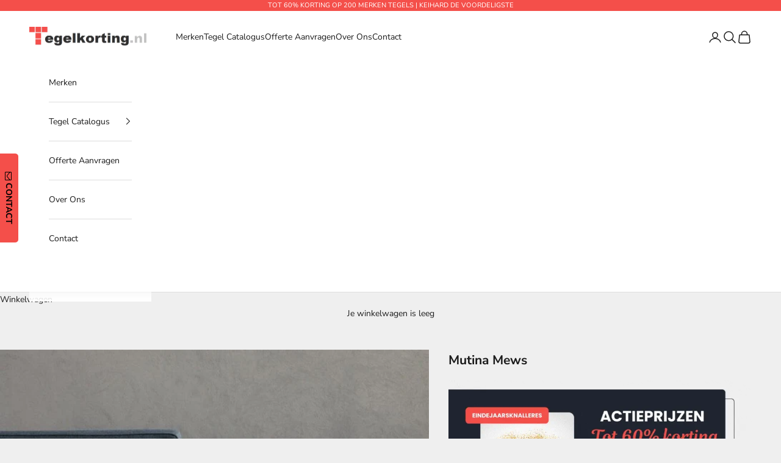

--- FILE ---
content_type: text/html; charset=utf-8
request_url: https://tegelkorting.nl/products/mutina-mews
body_size: 28840
content:
<!doctype html>

<html class="no-js" lang="nl" dir="ltr">
<head>
<script async crossorigin fetchpriority="high" src="/cdn/shopifycloud/importmap-polyfill/es-modules-shim.2.4.0.js"></script>
<script>
  window.dataLayer = window.dataLayer || [];

  document.addEventListener('DOMContentLoaded', function() {
    const acceptButton = document.getElementById('shopify-pc__banner__btn-accept');
    const declineButton = document.getElementById('shopify-pc__banner__btn-decline');

    if (acceptButton) {
      acceptButton.addEventListener('click', function() {
        dataLayer.push({
          'event': 'consent_update',
          'analytics_storage': 'granted'
        });
        console.log('Consent granted');
      });
    }

    if (declineButton) {
      declineButton.addEventListener('click', function() {
        dataLayer.push({
          'event': 'consent_update',
          'analytics_storage': 'denied'
        });
        console.log('Consent denied');
      });
    }
  });
</script>
<!-- Google Tag Manager -->
<script>(function(w,d,s,l,i){w[l]=w[l]||[];w[l].push({'gtm.start':
new Date().getTime(),event:'gtm.js'});var f=d.getElementsByTagName(s)[0],
j=d.createElement(s),dl=l!='dataLayer'?'&l='+l:'';j.async=true;j.src=
'https://www.googletagmanager.com/gtm.js?id='+i+dl;f.parentNode.insertBefore(j,f);
})(window,document,'script','dataLayer','GTM-N62CKVR7');</script>
<!-- End Google Tag Manager -->

<meta charset="utf-8">
<meta name="viewport" content="width=device-width, initial-scale=1.0, height=device-height, minimum-scale=1.0, maximum-scale=5.0">
<title>Mutina Mews | Kortingen tot 50%</title><meta name="description" content="Mutina Mews tegels zijn bij Tegelkorting voordelig verkrijgbaar | Vraag snel een offerte aan via onze website of info@tegelkorting.nl"><link rel="canonical" href="https://tegelkorting.nl/products/mutina-mews"><link rel="shortcut icon" href="//tegelkorting.nl/cdn/shop/files/Favicon.jpg?v=1614309941&width=96">
  <link rel="apple-touch-icon" href="//tegelkorting.nl/cdn/shop/files/Favicon.jpg?v=1614309941&width=180"><link rel="preconnect" href="https://fonts.shopifycdn.com" crossorigin><link rel="preload" href="//tegelkorting.nl/cdn/fonts/josefin_sans/josefinsans_n4.70f7efd699799949e6d9f99bc20843a2c86a2e0f.woff2" as="font" type="font/woff2" crossorigin><link rel="preload" href="//tegelkorting.nl/cdn/fonts/nunito_sans/nunitosans_n4.0276fe080df0ca4e6a22d9cb55aed3ed5ba6b1da.woff2" as="font" type="font/woff2" crossorigin><meta property="og:type" content="product">
  <meta property="og:title" content="Mutina Mews">
  <meta property="product:price:amount" content="0,00">
  <meta property="product:price:currency" content="EUR"><meta property="og:image" content="http://tegelkorting.nl/cdn/shop/files/mutina_mews_muti14.jpg?v=1705689276&width=2048">
  <meta property="og:image:secure_url" content="https://tegelkorting.nl/cdn/shop/files/mutina_mews_muti14.jpg?v=1705689276&width=2048">
  <meta property="og:image:width" content="720">
  <meta property="og:image:height" content="720"><meta property="og:description" content="Mutina Mews tegels zijn bij Tegelkorting voordelig verkrijgbaar | Vraag snel een offerte aan via onze website of info@tegelkorting.nl"><meta property="og:url" content="https://tegelkorting.nl/products/mutina-mews">
<meta property="og:site_name" content="Tegelkorting.nl"><meta name="twitter:card" content="summary"><meta name="twitter:title" content="Mutina Mews">
  <meta name="twitter:description" content="Prijzen Mutina Mews tegels: Tegelkorting heeft korte lijnen naar de fabrikanten, hierdoor kunnen we de tegels tegen zeer voordeliger prijzen aanbieden met kortingen tot 50%. Bent u benieuwd naar onze prijzen, vraag dan snel een vrijblijvende offerte aan. Wij berekenen de prijs op maat en sturen u spoedig onze aanbieding via email."><meta name="twitter:image" content="https://tegelkorting.nl/cdn/shop/files/mutina_mews_muti14.jpg?crop=center&height=1200&v=1705689276&width=1200">
  <meta name="twitter:image:alt" content="">
  <script type="application/ld+json">
  {
    "@context": "https://schema.org",
    "@type": "Product",
    "productID": 7664432087200,
    "offers": [{
          "@type": "Offer",
          "name": "Mutina Mews",
          "availability":"https://schema.org/InStock",
          "price": 0.0,
          "priceCurrency": "EUR",
          "priceValidUntil": "2026-01-29","sku": "muti14","url": "https://tegelkorting.nl/products/mutina-mews?variant=42941288972448"
        }
],"brand": {
      "@type": "Brand",
      "name": "Mutina"
    },
    "name": "Mutina Mews",
    "description": "Prijzen Mutina Mews tegels: Tegelkorting heeft korte lijnen naar de fabrikanten, hierdoor kunnen we de tegels tegen zeer voordeliger prijzen aanbieden met kortingen tot 50%. Bent u benieuwd naar onze prijzen, vraag dan snel een vrijblijvende offerte aan. Wij berekenen de prijs op maat en sturen u spoedig onze aanbieding via email.",
    "category": "",
    "url": "https://tegelkorting.nl/products/mutina-mews",
    "sku": "muti14","weight": {
      "@type": "QuantitativeValue",
      "unitCode": "kg",
      "value": 0.0
      },"image": {
      "@type": "ImageObject",
      "url": "https://tegelkorting.nl/cdn/shop/files/mutina_mews_muti14.jpg?v=1705689276&width=1024",
      "image": "https://tegelkorting.nl/cdn/shop/files/mutina_mews_muti14.jpg?v=1705689276&width=1024",
      "name": "",
      "width": "1024",
      "height": "1024"
    }
  }
  </script>



  <script type="application/ld+json">
  {
    "@context": "https://schema.org",
    "@type": "BreadcrumbList",
  "itemListElement": [{
      "@type": "ListItem",
      "position": 1,
      "name": "Start",
      "item": "https://tegelkorting.nl"
    },{
          "@type": "ListItem",
          "position": 2,
          "name": "Mutina Mews",
          "item": "https://tegelkorting.nl/products/mutina-mews"
        }]
  }
  </script>

<style>/* Typography (heading) */
  @font-face {
  font-family: "Josefin Sans";
  font-weight: 400;
  font-style: normal;
  font-display: fallback;
  src: url("//tegelkorting.nl/cdn/fonts/josefin_sans/josefinsans_n4.70f7efd699799949e6d9f99bc20843a2c86a2e0f.woff2") format("woff2"),
       url("//tegelkorting.nl/cdn/fonts/josefin_sans/josefinsans_n4.35d308a1bdf56e5556bc2ac79702c721e4e2e983.woff") format("woff");
}

@font-face {
  font-family: "Josefin Sans";
  font-weight: 400;
  font-style: italic;
  font-display: fallback;
  src: url("//tegelkorting.nl/cdn/fonts/josefin_sans/josefinsans_i4.a2ba85bff59cf18a6ad90c24fe1808ddb8ce1343.woff2") format("woff2"),
       url("//tegelkorting.nl/cdn/fonts/josefin_sans/josefinsans_i4.2dba61e1d135ab449e8e134ba633cf0d31863cc4.woff") format("woff");
}

/* Typography (body) */
  @font-face {
  font-family: "Nunito Sans";
  font-weight: 400;
  font-style: normal;
  font-display: fallback;
  src: url("//tegelkorting.nl/cdn/fonts/nunito_sans/nunitosans_n4.0276fe080df0ca4e6a22d9cb55aed3ed5ba6b1da.woff2") format("woff2"),
       url("//tegelkorting.nl/cdn/fonts/nunito_sans/nunitosans_n4.b4964bee2f5e7fd9c3826447e73afe2baad607b7.woff") format("woff");
}

@font-face {
  font-family: "Nunito Sans";
  font-weight: 400;
  font-style: italic;
  font-display: fallback;
  src: url("//tegelkorting.nl/cdn/fonts/nunito_sans/nunitosans_i4.6e408730afac1484cf297c30b0e67c86d17fc586.woff2") format("woff2"),
       url("//tegelkorting.nl/cdn/fonts/nunito_sans/nunitosans_i4.c9b6dcbfa43622b39a5990002775a8381942ae38.woff") format("woff");
}

@font-face {
  font-family: "Nunito Sans";
  font-weight: 700;
  font-style: normal;
  font-display: fallback;
  src: url("//tegelkorting.nl/cdn/fonts/nunito_sans/nunitosans_n7.25d963ed46da26098ebeab731e90d8802d989fa5.woff2") format("woff2"),
       url("//tegelkorting.nl/cdn/fonts/nunito_sans/nunitosans_n7.d32e3219b3d2ec82285d3027bd673efc61a996c8.woff") format("woff");
}

@font-face {
  font-family: "Nunito Sans";
  font-weight: 700;
  font-style: italic;
  font-display: fallback;
  src: url("//tegelkorting.nl/cdn/fonts/nunito_sans/nunitosans_i7.8c1124729eec046a321e2424b2acf328c2c12139.woff2") format("woff2"),
       url("//tegelkorting.nl/cdn/fonts/nunito_sans/nunitosans_i7.af4cda04357273e0996d21184432bcb14651a64d.woff") format("woff");
}

:root {
    /* Container */
    --container-max-width: 100%;
    --container-xxs-max-width: 27.5rem; /* 440px */
    --container-xs-max-width: 42.5rem; /* 680px */
    --container-sm-max-width: 61.25rem; /* 980px */
    --container-md-max-width: 71.875rem; /* 1150px */
    --container-lg-max-width: 78.75rem; /* 1260px */
    --container-xl-max-width: 85rem; /* 1360px */
    --container-gutter: 1.25rem;

    --section-vertical-spacing: 2.5rem;
    --section-vertical-spacing-tight:2.5rem;

    --section-stack-gap:2.25rem;
    --section-stack-gap-tight:2.25rem;

    /* Form settings */
    --form-gap: 1.25rem; /* Gap between fieldset and submit button */
    --fieldset-gap: 1rem; /* Gap between each form input within a fieldset */
    --form-control-gap: 0.625rem; /* Gap between input and label (ignored for floating label) */
    --checkbox-control-gap: 0.75rem; /* Horizontal gap between checkbox and its associated label */
    --input-padding-block: 0.65rem; /* Vertical padding for input, textarea and native select */
    --input-padding-inline: 0.8rem; /* Horizontal padding for input, textarea and native select */
    --checkbox-size: 0.875rem; /* Size (width and height) for checkbox */

    /* Other sizes */
    --sticky-area-height: calc(var(--announcement-bar-is-sticky, 0) * var(--announcement-bar-height, 0px) + var(--header-is-sticky, 0) * var(--header-height, 0px));

    /* RTL support */
    --transform-logical-flip: 1;
    --transform-origin-start: left;
    --transform-origin-end: right;

    /**
     * ---------------------------------------------------------------------
     * TYPOGRAPHY
     * ---------------------------------------------------------------------
     */

    /* Font properties */
    --heading-font-family: "Josefin Sans", sans-serif;
    --heading-font-weight: 400;
    --heading-font-style: normal;
    --heading-text-transform: uppercase;
    --heading-letter-spacing: 0.0em;
    --text-font-family: "Nunito Sans", sans-serif;
    --text-font-weight: 400;
    --text-font-style: normal;
    --text-letter-spacing: 0.0em;
    --button-font: var(--text-font-style) var(--text-font-weight) var(--text-sm) / 1.65 var(--text-font-family);
    --button-text-transform: uppercase;
    --button-letter-spacing: 0.0em;

    /* Font sizes */--text-heading-size-factor: 1;
    --text-h1: max(0.6875rem, clamp(1.375rem, 1.146341463414634rem + 0.975609756097561vw, 2rem) * var(--text-heading-size-factor));
    --text-h2: max(0.6875rem, clamp(1.25rem, 1.0670731707317074rem + 0.7804878048780488vw, 1.75rem) * var(--text-heading-size-factor));
    --text-h3: max(0.6875rem, clamp(1.125rem, 1.0335365853658536rem + 0.3902439024390244vw, 1.375rem) * var(--text-heading-size-factor));
    --text-h4: max(0.6875rem, clamp(1rem, 0.9542682926829268rem + 0.1951219512195122vw, 1.125rem) * var(--text-heading-size-factor));
    --text-h5: calc(0.875rem * var(--text-heading-size-factor));
    --text-h6: calc(0.75rem * var(--text-heading-size-factor));

    --text-xs: 0.75rem;
    --text-sm: 0.8125rem;
    --text-base: 0.875rem;
    --text-lg: 1.0rem;
    --text-xl: 1.125rem;

    /* Rounded variables (used for border radius) */
    --rounded-full: 9999px;
    --button-border-radius: 0.0rem;
    --input-border-radius: 0.0rem;

    /* Box shadow */
    --shadow-sm: 0 2px 8px rgb(0 0 0 / 0.05);
    --shadow: 0 5px 15px rgb(0 0 0 / 0.05);
    --shadow-md: 0 5px 30px rgb(0 0 0 / 0.05);
    --shadow-block: px px px rgb(var(--text-primary) / 0.0);

    /**
     * ---------------------------------------------------------------------
     * OTHER
     * ---------------------------------------------------------------------
     */

    --checkmark-svg-url: url(//tegelkorting.nl/cdn/shop/t/13/assets/checkmark.svg?v=77552481021870063511701981385);
    --cursor-zoom-in-svg-url: url(//tegelkorting.nl/cdn/shop/t/13/assets/cursor-zoom-in.svg?v=53880737899771658811701981385);
  }

  [dir="rtl"]:root {
    /* RTL support */
    --transform-logical-flip: -1;
    --transform-origin-start: right;
    --transform-origin-end: left;
  }

  @media screen and (min-width: 700px) {
    :root {
      /* Typography (font size) */
      --text-xs: 0.75rem;
      --text-sm: 0.8125rem;
      --text-base: 0.875rem;
      --text-lg: 1.0rem;
      --text-xl: 1.25rem;

      /* Spacing settings */
      --container-gutter: 2rem;
    }
  }

  @media screen and (min-width: 1000px) {
    :root {
      /* Spacing settings */
      --container-gutter: 3rem;

      --section-vertical-spacing: 4rem;
      --section-vertical-spacing-tight: 4rem;

      --section-stack-gap:3rem;
      --section-stack-gap-tight:3rem;
    }
  }:root {/* Overlay used for modal */
    --page-overlay: 0 0 0 / 0.4;

    /* We use the first scheme background as default */
    --page-background: ;

    /* Product colors */
    --on-sale-text: 227 44 43;
    --on-sale-badge-background: 227 44 43;
    --on-sale-badge-text: 255 255 255;
    --sold-out-badge-background: 239 239 239;
    --sold-out-badge-text: 0 0 0 / 0.65;
    --custom-badge-background: 28 28 28;
    --custom-badge-text: 255 255 255;
    --star-color: 28 28 28;

    /* Status colors */
    --success-background: 212 227 203;
    --success-text: 48 122 7;
    --warning-background: 253 241 224;
    --warning-text: 237 138 0;
    --error-background: 243 204 204;
    --error-text: 203 43 43;
  }.color-scheme--scheme-1 {
      /* Color settings */--accent: 28 28 28;
      --text-color: 28 28 28;
      --background: 239 239 239 / 1.0;
      --background-without-opacity: 239 239 239;
      --background-gradient: ;--border-color: 207 207 207;/* Button colors */
      --button-background: 28 28 28;
      --button-text-color: 255 255 255;

      /* Circled buttons */
      --circle-button-background: 255 255 255;
      --circle-button-text-color: 28 28 28;
    }.shopify-section:has(.section-spacing.color-scheme--bg-609ecfcfee2f667ac6c12366fc6ece56) + .shopify-section:has(.section-spacing.color-scheme--bg-609ecfcfee2f667ac6c12366fc6ece56:not(.bordered-section)) .section-spacing {
      padding-block-start: 0;
    }.color-scheme--scheme-2 {
      /* Color settings */--accent: 28 28 28;
      --text-color: 28 28 28;
      --background: 255 255 255 / 1.0;
      --background-without-opacity: 255 255 255;
      --background-gradient: ;--border-color: 221 221 221;/* Button colors */
      --button-background: 28 28 28;
      --button-text-color: 255 255 255;

      /* Circled buttons */
      --circle-button-background: 255 255 255;
      --circle-button-text-color: 28 28 28;
    }.shopify-section:has(.section-spacing.color-scheme--bg-54922f2e920ba8346f6dc0fba343d673) + .shopify-section:has(.section-spacing.color-scheme--bg-54922f2e920ba8346f6dc0fba343d673:not(.bordered-section)) .section-spacing {
      padding-block-start: 0;
    }.color-scheme--scheme-3 {
      /* Color settings */--accent: 255 255 255;
      --text-color: 255 255 255;
      --background: 244 79 74 / 1.0;
      --background-without-opacity: 244 79 74;
      --background-gradient: ;--border-color: 246 105 101;/* Button colors */
      --button-background: 255 255 255;
      --button-text-color: 28 28 28;

      /* Circled buttons */
      --circle-button-background: 255 255 255;
      --circle-button-text-color: 28 28 28;
    }.shopify-section:has(.section-spacing.color-scheme--bg-55586b477dc31b39bf5bf3535fd98387) + .shopify-section:has(.section-spacing.color-scheme--bg-55586b477dc31b39bf5bf3535fd98387:not(.bordered-section)) .section-spacing {
      padding-block-start: 0;
    }.color-scheme--scheme-4 {
      /* Color settings */--accent: 255 255 255;
      --text-color: 255 255 255;
      --background: 0 0 0 / 0.0;
      --background-without-opacity: 0 0 0;
      --background-gradient: ;--border-color: 255 255 255;/* Button colors */
      --button-background: 255 255 255;
      --button-text-color: 28 28 28;

      /* Circled buttons */
      --circle-button-background: 255 255 255;
      --circle-button-text-color: 28 28 28;
    }.shopify-section:has(.section-spacing.color-scheme--bg-3671eee015764974ee0aef1536023e0f) + .shopify-section:has(.section-spacing.color-scheme--bg-3671eee015764974ee0aef1536023e0f:not(.bordered-section)) .section-spacing {
      padding-block-start: 0;
    }.color-scheme--dialog {
      /* Color settings */--accent: 28 28 28;
      --text-color: 28 28 28;
      --background: 255 255 255 / 1.0;
      --background-without-opacity: 255 255 255;
      --background-gradient: ;--border-color: 221 221 221;/* Button colors */
      --button-background: 28 28 28;
      --button-text-color: 255 255 255;

      /* Circled buttons */
      --circle-button-background: 255 255 255;
      --circle-button-text-color: 28 28 28;
    }
</style><script>
  document.documentElement.classList.replace('no-js', 'js');

  // This allows to expose several variables to the global scope, to be used in scripts
  window.themeVariables = {
    settings: {
      showPageTransition: false,
      pageType: "product",
      moneyFormat: "€{{amount_with_comma_separator}}",
      moneyWithCurrencyFormat: "€{{amount_with_comma_separator}} EUR",
      currencyCodeEnabled: false,
      cartType: "drawer",
      staggerMenuApparition: true
    },

    strings: {
      addToCartButton: "Toevoegen aan winkelwagen",
      soldOutButton: "Uitverkocht",
      preOrderButton: "Vooruitbestellen",
      unavailableButton: "Niet beschikbaar",
      addedToCart: "Toegevoegd aan je winkelwagen!",
      closeGallery: "Galerie sluiten",
      zoomGallery: "In-\/uitzoomen",
      errorGallery: "Afbeelding kan niet worden geladen",
      soldOutBadge: "Uitverkocht",
      discountBadge: "Bespaar @@",
      sku: "SKU:",
      shippingEstimatorNoResults: "Sorry, we verzenden niet naar je adres.",
      shippingEstimatorOneResult: "Er is één verzendtarief voor je adres:",
      shippingEstimatorMultipleResults: "Er zijn meerdere verzendtarieven voor je adres:",
      shippingEstimatorError: "Er zijn een of meer fouten opgetreden bij het ophalen van de verzendtarieven:",
      next: "Volgende",
      previous: "Vorige"
    },

    mediaQueries: {
      'sm': 'screen and (min-width: 700px)',
      'md': 'screen and (min-width: 1000px)',
      'lg': 'screen and (min-width: 1150px)',
      'xl': 'screen and (min-width: 1400px)',
      '2xl': 'screen and (min-width: 1600px)',
      'sm-max': 'screen and (max-width: 699px)',
      'md-max': 'screen and (max-width: 999px)',
      'lg-max': 'screen and (max-width: 1149px)',
      'xl-max': 'screen and (max-width: 1399px)',
      '2xl-max': 'screen and (max-width: 1599px)',
      'motion-safe': '(prefers-reduced-motion: no-preference)',
      'motion-reduce': '(prefers-reduced-motion: reduce)',
      'supports-hover': 'screen and (pointer: fine)',
      'supports-touch': 'screen and (hover: none)'
    }
  };</script><script>
  if (!(HTMLScriptElement.supports && HTMLScriptElement.supports('importmap'))) {
    const importMapPolyfill = document.createElement('script');
    importMapPolyfill.async = true;
    importMapPolyfill.src = "//tegelkorting.nl/cdn/shop/t/13/assets/es-module-shims.min.js?v=46445230004644522171704386294";
    document.head.appendChild(importMapPolyfill);
  }
</script>
<script type="importmap">
  {
    "imports": {
      "vendor": "//tegelkorting.nl/cdn/shop/t/13/assets/vendor.min.js?v=180270185114800816751704386298",
      "theme": "//tegelkorting.nl/cdn/shop/t/13/assets/theme.js?v=65961320237929255431712171884",
      "photoswipe": "//tegelkorting.nl/cdn/shop/t/13/assets/photoswipe.min.js?v=455721481654031911704386295"
    }
  }
</script>
<script type="module" src="//tegelkorting.nl/cdn/shop/t/13/assets/vendor.min.js?v=180270185114800816751704386298"></script>
<script type="module" src="//tegelkorting.nl/cdn/shop/t/13/assets/theme.js?v=65961320237929255431712171884"></script>
<script>window.performance && window.performance.mark && window.performance.mark('shopify.content_for_header.start');</script><meta id="shopify-digital-wallet" name="shopify-digital-wallet" content="/40734916768/digital_wallets/dialog">
<meta name="shopify-checkout-api-token" content="d67b2e9d4750693fe5084e4d879c5cb9">
<link rel="alternate" type="application/json+oembed" href="https://tegelkorting.nl/products/mutina-mews.oembed">
<script async="async" src="/checkouts/internal/preloads.js?locale=nl-NL"></script>
<link rel="preconnect" href="https://shop.app" crossorigin="anonymous">
<script async="async" src="https://shop.app/checkouts/internal/preloads.js?locale=nl-NL&shop_id=40734916768" crossorigin="anonymous"></script>
<script id="apple-pay-shop-capabilities" type="application/json">{"shopId":40734916768,"countryCode":"NL","currencyCode":"EUR","merchantCapabilities":["supports3DS"],"merchantId":"gid:\/\/shopify\/Shop\/40734916768","merchantName":"Tegelkorting.nl","requiredBillingContactFields":["postalAddress","email","phone"],"requiredShippingContactFields":["postalAddress","email","phone"],"shippingType":"shipping","supportedNetworks":["visa","maestro","masterCard","amex"],"total":{"type":"pending","label":"Tegelkorting.nl","amount":"1.00"},"shopifyPaymentsEnabled":true,"supportsSubscriptions":true}</script>
<script id="shopify-features" type="application/json">{"accessToken":"d67b2e9d4750693fe5084e4d879c5cb9","betas":["rich-media-storefront-analytics"],"domain":"tegelkorting.nl","predictiveSearch":true,"shopId":40734916768,"locale":"nl"}</script>
<script>var Shopify = Shopify || {};
Shopify.shop = "tegelkorting-nl.myshopify.com";
Shopify.locale = "nl";
Shopify.currency = {"active":"EUR","rate":"1.0"};
Shopify.country = "NL";
Shopify.theme = {"name":"Prestige","id":155832975685,"schema_name":"Prestige","schema_version":"8.3.0","theme_store_id":855,"role":"main"};
Shopify.theme.handle = "null";
Shopify.theme.style = {"id":null,"handle":null};
Shopify.cdnHost = "tegelkorting.nl/cdn";
Shopify.routes = Shopify.routes || {};
Shopify.routes.root = "/";</script>
<script type="module">!function(o){(o.Shopify=o.Shopify||{}).modules=!0}(window);</script>
<script>!function(o){function n(){var o=[];function n(){o.push(Array.prototype.slice.apply(arguments))}return n.q=o,n}var t=o.Shopify=o.Shopify||{};t.loadFeatures=n(),t.autoloadFeatures=n()}(window);</script>
<script>
  window.ShopifyPay = window.ShopifyPay || {};
  window.ShopifyPay.apiHost = "shop.app\/pay";
  window.ShopifyPay.redirectState = null;
</script>
<script id="shop-js-analytics" type="application/json">{"pageType":"product"}</script>
<script defer="defer" async type="module" src="//tegelkorting.nl/cdn/shopifycloud/shop-js/modules/v2/client.init-shop-cart-sync_BHF27ruw.nl.esm.js"></script>
<script defer="defer" async type="module" src="//tegelkorting.nl/cdn/shopifycloud/shop-js/modules/v2/chunk.common_Dwaf6e9K.esm.js"></script>
<script type="module">
  await import("//tegelkorting.nl/cdn/shopifycloud/shop-js/modules/v2/client.init-shop-cart-sync_BHF27ruw.nl.esm.js");
await import("//tegelkorting.nl/cdn/shopifycloud/shop-js/modules/v2/chunk.common_Dwaf6e9K.esm.js");

  window.Shopify.SignInWithShop?.initShopCartSync?.({"fedCMEnabled":true,"windoidEnabled":true});

</script>
<script>
  window.Shopify = window.Shopify || {};
  if (!window.Shopify.featureAssets) window.Shopify.featureAssets = {};
  window.Shopify.featureAssets['shop-js'] = {"shop-cart-sync":["modules/v2/client.shop-cart-sync_CzejhlBD.nl.esm.js","modules/v2/chunk.common_Dwaf6e9K.esm.js"],"init-fed-cm":["modules/v2/client.init-fed-cm_C5dJsxJP.nl.esm.js","modules/v2/chunk.common_Dwaf6e9K.esm.js"],"shop-button":["modules/v2/client.shop-button_BIUGoX0f.nl.esm.js","modules/v2/chunk.common_Dwaf6e9K.esm.js"],"shop-cash-offers":["modules/v2/client.shop-cash-offers_CAxWVAMP.nl.esm.js","modules/v2/chunk.common_Dwaf6e9K.esm.js","modules/v2/chunk.modal_DPs9tt6r.esm.js"],"init-windoid":["modules/v2/client.init-windoid_D42eFYuP.nl.esm.js","modules/v2/chunk.common_Dwaf6e9K.esm.js"],"shop-toast-manager":["modules/v2/client.shop-toast-manager_CHrVQ4LF.nl.esm.js","modules/v2/chunk.common_Dwaf6e9K.esm.js"],"init-shop-email-lookup-coordinator":["modules/v2/client.init-shop-email-lookup-coordinator_BJ7DGpMB.nl.esm.js","modules/v2/chunk.common_Dwaf6e9K.esm.js"],"init-shop-cart-sync":["modules/v2/client.init-shop-cart-sync_BHF27ruw.nl.esm.js","modules/v2/chunk.common_Dwaf6e9K.esm.js"],"avatar":["modules/v2/client.avatar_BTnouDA3.nl.esm.js"],"pay-button":["modules/v2/client.pay-button_Bt0UM1g1.nl.esm.js","modules/v2/chunk.common_Dwaf6e9K.esm.js"],"init-customer-accounts":["modules/v2/client.init-customer-accounts_CPXMEhMZ.nl.esm.js","modules/v2/client.shop-login-button_BJd_2wNZ.nl.esm.js","modules/v2/chunk.common_Dwaf6e9K.esm.js","modules/v2/chunk.modal_DPs9tt6r.esm.js"],"init-shop-for-new-customer-accounts":["modules/v2/client.init-shop-for-new-customer-accounts_DzP6QY8i.nl.esm.js","modules/v2/client.shop-login-button_BJd_2wNZ.nl.esm.js","modules/v2/chunk.common_Dwaf6e9K.esm.js","modules/v2/chunk.modal_DPs9tt6r.esm.js"],"shop-login-button":["modules/v2/client.shop-login-button_BJd_2wNZ.nl.esm.js","modules/v2/chunk.common_Dwaf6e9K.esm.js","modules/v2/chunk.modal_DPs9tt6r.esm.js"],"init-customer-accounts-sign-up":["modules/v2/client.init-customer-accounts-sign-up_BIO3KTje.nl.esm.js","modules/v2/client.shop-login-button_BJd_2wNZ.nl.esm.js","modules/v2/chunk.common_Dwaf6e9K.esm.js","modules/v2/chunk.modal_DPs9tt6r.esm.js"],"shop-follow-button":["modules/v2/client.shop-follow-button_DdMksvBl.nl.esm.js","modules/v2/chunk.common_Dwaf6e9K.esm.js","modules/v2/chunk.modal_DPs9tt6r.esm.js"],"checkout-modal":["modules/v2/client.checkout-modal_Bfq0xZOZ.nl.esm.js","modules/v2/chunk.common_Dwaf6e9K.esm.js","modules/v2/chunk.modal_DPs9tt6r.esm.js"],"lead-capture":["modules/v2/client.lead-capture_BoSreVYi.nl.esm.js","modules/v2/chunk.common_Dwaf6e9K.esm.js","modules/v2/chunk.modal_DPs9tt6r.esm.js"],"shop-login":["modules/v2/client.shop-login_EGDq7Zjt.nl.esm.js","modules/v2/chunk.common_Dwaf6e9K.esm.js","modules/v2/chunk.modal_DPs9tt6r.esm.js"],"payment-terms":["modules/v2/client.payment-terms_00o-2tv1.nl.esm.js","modules/v2/chunk.common_Dwaf6e9K.esm.js","modules/v2/chunk.modal_DPs9tt6r.esm.js"]};
</script>
<script>(function() {
  var isLoaded = false;
  function asyncLoad() {
    if (isLoaded) return;
    isLoaded = true;
    var urls = ["https:\/\/media.getmason.io\/api\/modemagic\/loader600f1ef197241dd8853ad2a095acdf97.js?shop=tegelkorting-nl.myshopify.com","https:\/\/cloudsearch-1f874.kxcdn.com\/shopify.js?srp=\/a\/search\u0026shop=tegelkorting-nl.myshopify.com"];
    for (var i = 0; i < urls.length; i++) {
      var s = document.createElement('script');
      s.type = 'text/javascript';
      s.async = true;
      s.src = urls[i];
      var x = document.getElementsByTagName('script')[0];
      x.parentNode.insertBefore(s, x);
    }
  };
  if(window.attachEvent) {
    window.attachEvent('onload', asyncLoad);
  } else {
    window.addEventListener('load', asyncLoad, false);
  }
})();</script>
<script id="__st">var __st={"a":40734916768,"offset":3600,"reqid":"4b9a4b91-3776-4e8a-bf71-4c66c0f070a6-1768829133","pageurl":"tegelkorting.nl\/products\/mutina-mews","u":"2270d3ba4d85","p":"product","rtyp":"product","rid":7664432087200};</script>
<script>window.ShopifyPaypalV4VisibilityTracking = true;</script>
<script id="captcha-bootstrap">!function(){'use strict';const t='contact',e='account',n='new_comment',o=[[t,t],['blogs',n],['comments',n],[t,'customer']],c=[[e,'customer_login'],[e,'guest_login'],[e,'recover_customer_password'],[e,'create_customer']],r=t=>t.map((([t,e])=>`form[action*='/${t}']:not([data-nocaptcha='true']) input[name='form_type'][value='${e}']`)).join(','),a=t=>()=>t?[...document.querySelectorAll(t)].map((t=>t.form)):[];function s(){const t=[...o],e=r(t);return a(e)}const i='password',u='form_key',d=['recaptcha-v3-token','g-recaptcha-response','h-captcha-response',i],f=()=>{try{return window.sessionStorage}catch{return}},m='__shopify_v',_=t=>t.elements[u];function p(t,e,n=!1){try{const o=window.sessionStorage,c=JSON.parse(o.getItem(e)),{data:r}=function(t){const{data:e,action:n}=t;return t[m]||n?{data:e,action:n}:{data:t,action:n}}(c);for(const[e,n]of Object.entries(r))t.elements[e]&&(t.elements[e].value=n);n&&o.removeItem(e)}catch(o){console.error('form repopulation failed',{error:o})}}const l='form_type',E='cptcha';function T(t){t.dataset[E]=!0}const w=window,h=w.document,L='Shopify',v='ce_forms',y='captcha';let A=!1;((t,e)=>{const n=(g='f06e6c50-85a8-45c8-87d0-21a2b65856fe',I='https://cdn.shopify.com/shopifycloud/storefront-forms-hcaptcha/ce_storefront_forms_captcha_hcaptcha.v1.5.2.iife.js',D={infoText:'Beschermd door hCaptcha',privacyText:'Privacy',termsText:'Voorwaarden'},(t,e,n)=>{const o=w[L][v],c=o.bindForm;if(c)return c(t,g,e,D).then(n);var r;o.q.push([[t,g,e,D],n]),r=I,A||(h.body.append(Object.assign(h.createElement('script'),{id:'captcha-provider',async:!0,src:r})),A=!0)});var g,I,D;w[L]=w[L]||{},w[L][v]=w[L][v]||{},w[L][v].q=[],w[L][y]=w[L][y]||{},w[L][y].protect=function(t,e){n(t,void 0,e),T(t)},Object.freeze(w[L][y]),function(t,e,n,w,h,L){const[v,y,A,g]=function(t,e,n){const i=e?o:[],u=t?c:[],d=[...i,...u],f=r(d),m=r(i),_=r(d.filter((([t,e])=>n.includes(e))));return[a(f),a(m),a(_),s()]}(w,h,L),I=t=>{const e=t.target;return e instanceof HTMLFormElement?e:e&&e.form},D=t=>v().includes(t);t.addEventListener('submit',(t=>{const e=I(t);if(!e)return;const n=D(e)&&!e.dataset.hcaptchaBound&&!e.dataset.recaptchaBound,o=_(e),c=g().includes(e)&&(!o||!o.value);(n||c)&&t.preventDefault(),c&&!n&&(function(t){try{if(!f())return;!function(t){const e=f();if(!e)return;const n=_(t);if(!n)return;const o=n.value;o&&e.removeItem(o)}(t);const e=Array.from(Array(32),(()=>Math.random().toString(36)[2])).join('');!function(t,e){_(t)||t.append(Object.assign(document.createElement('input'),{type:'hidden',name:u})),t.elements[u].value=e}(t,e),function(t,e){const n=f();if(!n)return;const o=[...t.querySelectorAll(`input[type='${i}']`)].map((({name:t})=>t)),c=[...d,...o],r={};for(const[a,s]of new FormData(t).entries())c.includes(a)||(r[a]=s);n.setItem(e,JSON.stringify({[m]:1,action:t.action,data:r}))}(t,e)}catch(e){console.error('failed to persist form',e)}}(e),e.submit())}));const S=(t,e)=>{t&&!t.dataset[E]&&(n(t,e.some((e=>e===t))),T(t))};for(const o of['focusin','change'])t.addEventListener(o,(t=>{const e=I(t);D(e)&&S(e,y())}));const B=e.get('form_key'),M=e.get(l),P=B&&M;t.addEventListener('DOMContentLoaded',(()=>{const t=y();if(P)for(const e of t)e.elements[l].value===M&&p(e,B);[...new Set([...A(),...v().filter((t=>'true'===t.dataset.shopifyCaptcha))])].forEach((e=>S(e,t)))}))}(h,new URLSearchParams(w.location.search),n,t,e,['guest_login'])})(!0,!0)}();</script>
<script integrity="sha256-4kQ18oKyAcykRKYeNunJcIwy7WH5gtpwJnB7kiuLZ1E=" data-source-attribution="shopify.loadfeatures" defer="defer" src="//tegelkorting.nl/cdn/shopifycloud/storefront/assets/storefront/load_feature-a0a9edcb.js" crossorigin="anonymous"></script>
<script crossorigin="anonymous" defer="defer" src="//tegelkorting.nl/cdn/shopifycloud/storefront/assets/shopify_pay/storefront-65b4c6d7.js?v=20250812"></script>
<script data-source-attribution="shopify.dynamic_checkout.dynamic.init">var Shopify=Shopify||{};Shopify.PaymentButton=Shopify.PaymentButton||{isStorefrontPortableWallets:!0,init:function(){window.Shopify.PaymentButton.init=function(){};var t=document.createElement("script");t.src="https://tegelkorting.nl/cdn/shopifycloud/portable-wallets/latest/portable-wallets.nl.js",t.type="module",document.head.appendChild(t)}};
</script>
<script data-source-attribution="shopify.dynamic_checkout.buyer_consent">
  function portableWalletsHideBuyerConsent(e){var t=document.getElementById("shopify-buyer-consent"),n=document.getElementById("shopify-subscription-policy-button");t&&n&&(t.classList.add("hidden"),t.setAttribute("aria-hidden","true"),n.removeEventListener("click",e))}function portableWalletsShowBuyerConsent(e){var t=document.getElementById("shopify-buyer-consent"),n=document.getElementById("shopify-subscription-policy-button");t&&n&&(t.classList.remove("hidden"),t.removeAttribute("aria-hidden"),n.addEventListener("click",e))}window.Shopify?.PaymentButton&&(window.Shopify.PaymentButton.hideBuyerConsent=portableWalletsHideBuyerConsent,window.Shopify.PaymentButton.showBuyerConsent=portableWalletsShowBuyerConsent);
</script>
<script data-source-attribution="shopify.dynamic_checkout.cart.bootstrap">document.addEventListener("DOMContentLoaded",(function(){function t(){return document.querySelector("shopify-accelerated-checkout-cart, shopify-accelerated-checkout")}if(t())Shopify.PaymentButton.init();else{new MutationObserver((function(e,n){t()&&(Shopify.PaymentButton.init(),n.disconnect())})).observe(document.body,{childList:!0,subtree:!0})}}));
</script>
<script id='scb4127' type='text/javascript' async='' src='https://tegelkorting.nl/cdn/shopifycloud/privacy-banner/storefront-banner.js'></script><link id="shopify-accelerated-checkout-styles" rel="stylesheet" media="screen" href="https://tegelkorting.nl/cdn/shopifycloud/portable-wallets/latest/accelerated-checkout-backwards-compat.css" crossorigin="anonymous">
<style id="shopify-accelerated-checkout-cart">
        #shopify-buyer-consent {
  margin-top: 1em;
  display: inline-block;
  width: 100%;
}

#shopify-buyer-consent.hidden {
  display: none;
}

#shopify-subscription-policy-button {
  background: none;
  border: none;
  padding: 0;
  text-decoration: underline;
  font-size: inherit;
  cursor: pointer;
}

#shopify-subscription-policy-button::before {
  box-shadow: none;
}

      </style>

<script>window.performance && window.performance.mark && window.performance.mark('shopify.content_for_header.end');</script>
<link href="//tegelkorting.nl/cdn/shop/t/13/assets/theme.css?v=136264664660128713121735837672" rel="stylesheet" type="text/css" media="all" /><!--CPC-->
<script src='https://ajax.googleapis.com/ajax/libs/jquery/3.5.1/jquery.min.js'></script>
<!--CPC-->
<script src='https://calcapi.printgrid.io/shopify/calculator.js'></script>
<!-- BEGIN app block: shopify://apps/storeify-request-a-quote/blocks/embed-app/dac9aba2-251e-4c25-abc3-9fc57dbf7885 -->
  
  
  <style type="text/css" id="ify-style-remove">
  
    .productView-price,.card-price{display:none !important;visibility: hidden !important;opacity: 0 !important;}
  
  
    .product-form__buttons,.shopify-payment-button{display:none !important;visibility: hidden !important;opacity: 0 !important;}
  
  </style>
  <style type="text/css">.ify-hide{display:none;}</style>
  <link rel="preload" href="https://cdn.shopify.com/extensions/019ba141-c096-7c89-8219-5dfc7d202f06/storeify-request-a-quote-78/assets/storeify-requestaquote-styles.css" as="style">
  <link href="//cdn.shopify.com/extensions/019ba141-c096-7c89-8219-5dfc7d202f06/storeify-request-a-quote-78/assets/storeify-requestaquote-styles.css" rel="stylesheet" type="text/css" media="all" />
  <script type="text/javascript">
    var storeifyRequestaquote = storeifyRequestaquote || {};
    storeifyRequestaquote.app_enable = 1; 
    storeifyRequestaquote.locale = "nl";
    storeifyRequestaquote.shop_domain = "tegelkorting.nl";
    storeifyRequestaquote.shop_url = "https:\/\/tegelkorting.nl";
    
      storeifyRequestaquote.product = {
        id:7664432087200,
        available:true,
        title:"Mutina Mews",
        handle:"mutina-mews",
        price:0,
        price_max:0,
        price_min:0,
        price_varies:false,
        tags:["Mutina"],
        type:"",
        vendor:"Mutina",
        handle:"mutina-mews",
        variants_count:1,
      };

      storeifyRequestaquote.product.options = [{"name":"Title","position":1,"values":["Default Title"]}];
      
      storeifyRequestaquote.product.collection = [237752123552,237055279264,236113166496];
    
    
    

    storeifyRequestaquote.page = {
    type : 'product',
    path : '/products/mutina-mews',
    };
    storeifyRequestaquote.money_format = '€{{amount_with_comma_separator}}';
    storeifyRequestaquote.storeify_requestaquote_json = "/apps/request-a-quote/params";
    storeifyRequestaquote.root_url = '/';
       storeifyRequestaquote.lang = {"btn_addquote":"Toevoegen aan offerte","call_for_price":"Vraag offerte aan","btn_view":"Bekijk offerte","btn_continue":"Verder winkelen","add_title":"Voeg \"{{product}}\" toe aan offerte","tbl_img":"Image","tbl_name":"Naam","tbl_sku":"Sku","tbl_option":"Optie","tbl_qty":"Aantal","quote_empty":"Uw offerte is momenteel leeg.","your_price":"Uw Prijs","old_price":"Prijs","print":"Print PDF","total":"Totaal","btn_see_price":"Login to see price","draft_order":"Draft Order","date":"Datum","status":"Status","view":"Bekijk","quote_history":"Quote history","load_more":"Load more \u003e\u003e","subtotal":"Subtotal","total_tax":"Total Tax","total_price":"Total Price","excl_shipping":"(Excl. Shipping)","excl_tax_shipping":"(Excl. Tax \u0026 Shipping)","input_required":"This field is required.","input_email":"Email Address is invalid: Please enter a valid email address.","search_product":"Search product","search_no_result":"No results found for “{{search_text}}”. Check the spelling or use a different word or phrase.","shipping":"Shipping","discount":"Discount","free":"Free","shipping_options":"Shipping Options","msg_size_attach":"Files \"{name}\" ({size}) exceeds maximum allowed upload size of {maxSize}.","msg_attach_tooless":"You must select at least {n} {files} to upload. Please retry your upload!","msg_calculating_time":"calculating time remaining","msg_processing":"Processing ...","upload_li_success":" Uploaded file \"{name}\" Successfully.","upload_li_fail":" Uploaded file \"{name}\" Fail.","content_pdf":"PDF Content"}; 
    
      storeifyRequestaquote.show_input_price = 0;
    
    storeifyRequestaquote.hide_variants_outofstock = 1;
     
    storeifyRequestaquote.search_product = 0;
     
    storeifyRequestaquote.btn_cart_to_quote = 0;
    storeifyRequestaquote.callbackTracking = function(data){  };
    storeifyRequestaquote.gtmId = "";
  </script>

  

  

  
  
  
  
  
  
  
  <style type="text/css">.search-block-content .card-price,.products-carousel  .card-price,.product-block__grid .card-price,.sections-product-block .card-price{display:none !important;}</style>
  

  <!-- ======================    Footer   ==========================  -->

  
  
  
  
  
  
  
    <script src="https://cdn.shopify.com/extensions/019ba141-c096-7c89-8219-5dfc7d202f06/storeify-request-a-quote-78/assets/jquery.validate.min.js" defer></script>
    <script src="https://cdn.shopify.com/extensions/019ba141-c096-7c89-8219-5dfc7d202f06/storeify-request-a-quote-78/assets/additional-methods.min.js" defer></script>
  
  <script src="https://quote.storeify.app/js/stores/tegelkorting-nl.myshopify.com/storeify-requestaquote-params.js?v=1740474425" defer></script>
  
  <script src="https://cdn.shopify.com/extensions/019ba141-c096-7c89-8219-5dfc7d202f06/storeify-request-a-quote-78/assets/storeify-requestaquote-v2-mode-0.js" defer></script>
  
  <!--end status-->


<!-- END app block --><!-- BEGIN app block: shopify://apps/xcloud-search-product-filter/blocks/cloudsearch_opt/8ddbd0bf-e311-492e-ab28-69d0ad268fac --><!-- END app block --><script src="https://cdn.shopify.com/extensions/019b03f2-74ec-7b24-a3a5-6d0193115a31/cloudsearch-63/assets/shopify.js" type="text/javascript" defer="defer"></script>
<link href="https://cdn.shopify.com/extensions/4bf80a55-4ac9-4db5-bf2f-bf6295eb6313/product-blocks-20/assets/design-packs.css" rel="stylesheet" type="text/css" media="all">
<script src="https://cdn.shopify.com/extensions/1f805629-c1d3-44c5-afa0-f2ef641295ef/booster-page-speed-optimizer-1/assets/speed-embed.js" type="text/javascript" defer="defer"></script>
<link href="https://monorail-edge.shopifysvc.com" rel="dns-prefetch">
<script>(function(){if ("sendBeacon" in navigator && "performance" in window) {try {var session_token_from_headers = performance.getEntriesByType('navigation')[0].serverTiming.find(x => x.name == '_s').description;} catch {var session_token_from_headers = undefined;}var session_cookie_matches = document.cookie.match(/_shopify_s=([^;]*)/);var session_token_from_cookie = session_cookie_matches && session_cookie_matches.length === 2 ? session_cookie_matches[1] : "";var session_token = session_token_from_headers || session_token_from_cookie || "";function handle_abandonment_event(e) {var entries = performance.getEntries().filter(function(entry) {return /monorail-edge.shopifysvc.com/.test(entry.name);});if (!window.abandonment_tracked && entries.length === 0) {window.abandonment_tracked = true;var currentMs = Date.now();var navigation_start = performance.timing.navigationStart;var payload = {shop_id: 40734916768,url: window.location.href,navigation_start,duration: currentMs - navigation_start,session_token,page_type: "product"};window.navigator.sendBeacon("https://monorail-edge.shopifysvc.com/v1/produce", JSON.stringify({schema_id: "online_store_buyer_site_abandonment/1.1",payload: payload,metadata: {event_created_at_ms: currentMs,event_sent_at_ms: currentMs}}));}}window.addEventListener('pagehide', handle_abandonment_event);}}());</script>
<script id="web-pixels-manager-setup">(function e(e,d,r,n,o){if(void 0===o&&(o={}),!Boolean(null===(a=null===(i=window.Shopify)||void 0===i?void 0:i.analytics)||void 0===a?void 0:a.replayQueue)){var i,a;window.Shopify=window.Shopify||{};var t=window.Shopify;t.analytics=t.analytics||{};var s=t.analytics;s.replayQueue=[],s.publish=function(e,d,r){return s.replayQueue.push([e,d,r]),!0};try{self.performance.mark("wpm:start")}catch(e){}var l=function(){var e={modern:/Edge?\/(1{2}[4-9]|1[2-9]\d|[2-9]\d{2}|\d{4,})\.\d+(\.\d+|)|Firefox\/(1{2}[4-9]|1[2-9]\d|[2-9]\d{2}|\d{4,})\.\d+(\.\d+|)|Chrom(ium|e)\/(9{2}|\d{3,})\.\d+(\.\d+|)|(Maci|X1{2}).+ Version\/(15\.\d+|(1[6-9]|[2-9]\d|\d{3,})\.\d+)([,.]\d+|)( \(\w+\)|)( Mobile\/\w+|) Safari\/|Chrome.+OPR\/(9{2}|\d{3,})\.\d+\.\d+|(CPU[ +]OS|iPhone[ +]OS|CPU[ +]iPhone|CPU IPhone OS|CPU iPad OS)[ +]+(15[._]\d+|(1[6-9]|[2-9]\d|\d{3,})[._]\d+)([._]\d+|)|Android:?[ /-](13[3-9]|1[4-9]\d|[2-9]\d{2}|\d{4,})(\.\d+|)(\.\d+|)|Android.+Firefox\/(13[5-9]|1[4-9]\d|[2-9]\d{2}|\d{4,})\.\d+(\.\d+|)|Android.+Chrom(ium|e)\/(13[3-9]|1[4-9]\d|[2-9]\d{2}|\d{4,})\.\d+(\.\d+|)|SamsungBrowser\/([2-9]\d|\d{3,})\.\d+/,legacy:/Edge?\/(1[6-9]|[2-9]\d|\d{3,})\.\d+(\.\d+|)|Firefox\/(5[4-9]|[6-9]\d|\d{3,})\.\d+(\.\d+|)|Chrom(ium|e)\/(5[1-9]|[6-9]\d|\d{3,})\.\d+(\.\d+|)([\d.]+$|.*Safari\/(?![\d.]+ Edge\/[\d.]+$))|(Maci|X1{2}).+ Version\/(10\.\d+|(1[1-9]|[2-9]\d|\d{3,})\.\d+)([,.]\d+|)( \(\w+\)|)( Mobile\/\w+|) Safari\/|Chrome.+OPR\/(3[89]|[4-9]\d|\d{3,})\.\d+\.\d+|(CPU[ +]OS|iPhone[ +]OS|CPU[ +]iPhone|CPU IPhone OS|CPU iPad OS)[ +]+(10[._]\d+|(1[1-9]|[2-9]\d|\d{3,})[._]\d+)([._]\d+|)|Android:?[ /-](13[3-9]|1[4-9]\d|[2-9]\d{2}|\d{4,})(\.\d+|)(\.\d+|)|Mobile Safari.+OPR\/([89]\d|\d{3,})\.\d+\.\d+|Android.+Firefox\/(13[5-9]|1[4-9]\d|[2-9]\d{2}|\d{4,})\.\d+(\.\d+|)|Android.+Chrom(ium|e)\/(13[3-9]|1[4-9]\d|[2-9]\d{2}|\d{4,})\.\d+(\.\d+|)|Android.+(UC? ?Browser|UCWEB|U3)[ /]?(15\.([5-9]|\d{2,})|(1[6-9]|[2-9]\d|\d{3,})\.\d+)\.\d+|SamsungBrowser\/(5\.\d+|([6-9]|\d{2,})\.\d+)|Android.+MQ{2}Browser\/(14(\.(9|\d{2,})|)|(1[5-9]|[2-9]\d|\d{3,})(\.\d+|))(\.\d+|)|K[Aa][Ii]OS\/(3\.\d+|([4-9]|\d{2,})\.\d+)(\.\d+|)/},d=e.modern,r=e.legacy,n=navigator.userAgent;return n.match(d)?"modern":n.match(r)?"legacy":"unknown"}(),u="modern"===l?"modern":"legacy",c=(null!=n?n:{modern:"",legacy:""})[u],f=function(e){return[e.baseUrl,"/wpm","/b",e.hashVersion,"modern"===e.buildTarget?"m":"l",".js"].join("")}({baseUrl:d,hashVersion:r,buildTarget:u}),m=function(e){var d=e.version,r=e.bundleTarget,n=e.surface,o=e.pageUrl,i=e.monorailEndpoint;return{emit:function(e){var a=e.status,t=e.errorMsg,s=(new Date).getTime(),l=JSON.stringify({metadata:{event_sent_at_ms:s},events:[{schema_id:"web_pixels_manager_load/3.1",payload:{version:d,bundle_target:r,page_url:o,status:a,surface:n,error_msg:t},metadata:{event_created_at_ms:s}}]});if(!i)return console&&console.warn&&console.warn("[Web Pixels Manager] No Monorail endpoint provided, skipping logging."),!1;try{return self.navigator.sendBeacon.bind(self.navigator)(i,l)}catch(e){}var u=new XMLHttpRequest;try{return u.open("POST",i,!0),u.setRequestHeader("Content-Type","text/plain"),u.send(l),!0}catch(e){return console&&console.warn&&console.warn("[Web Pixels Manager] Got an unhandled error while logging to Monorail."),!1}}}}({version:r,bundleTarget:l,surface:e.surface,pageUrl:self.location.href,monorailEndpoint:e.monorailEndpoint});try{o.browserTarget=l,function(e){var d=e.src,r=e.async,n=void 0===r||r,o=e.onload,i=e.onerror,a=e.sri,t=e.scriptDataAttributes,s=void 0===t?{}:t,l=document.createElement("script"),u=document.querySelector("head"),c=document.querySelector("body");if(l.async=n,l.src=d,a&&(l.integrity=a,l.crossOrigin="anonymous"),s)for(var f in s)if(Object.prototype.hasOwnProperty.call(s,f))try{l.dataset[f]=s[f]}catch(e){}if(o&&l.addEventListener("load",o),i&&l.addEventListener("error",i),u)u.appendChild(l);else{if(!c)throw new Error("Did not find a head or body element to append the script");c.appendChild(l)}}({src:f,async:!0,onload:function(){if(!function(){var e,d;return Boolean(null===(d=null===(e=window.Shopify)||void 0===e?void 0:e.analytics)||void 0===d?void 0:d.initialized)}()){var d=window.webPixelsManager.init(e)||void 0;if(d){var r=window.Shopify.analytics;r.replayQueue.forEach((function(e){var r=e[0],n=e[1],o=e[2];d.publishCustomEvent(r,n,o)})),r.replayQueue=[],r.publish=d.publishCustomEvent,r.visitor=d.visitor,r.initialized=!0}}},onerror:function(){return m.emit({status:"failed",errorMsg:"".concat(f," has failed to load")})},sri:function(e){var d=/^sha384-[A-Za-z0-9+/=]+$/;return"string"==typeof e&&d.test(e)}(c)?c:"",scriptDataAttributes:o}),m.emit({status:"loading"})}catch(e){m.emit({status:"failed",errorMsg:(null==e?void 0:e.message)||"Unknown error"})}}})({shopId: 40734916768,storefrontBaseUrl: "https://tegelkorting.nl",extensionsBaseUrl: "https://extensions.shopifycdn.com/cdn/shopifycloud/web-pixels-manager",monorailEndpoint: "https://monorail-edge.shopifysvc.com/unstable/produce_batch",surface: "storefront-renderer",enabledBetaFlags: ["2dca8a86"],webPixelsConfigList: [{"id":"117014853","eventPayloadVersion":"1","runtimeContext":"LAX","scriptVersion":"9","type":"CUSTOM","privacyPurposes":["ANALYTICS","MARKETING"],"name":"Consent Pixel"},{"id":"shopify-app-pixel","configuration":"{}","eventPayloadVersion":"v1","runtimeContext":"STRICT","scriptVersion":"0450","apiClientId":"shopify-pixel","type":"APP","privacyPurposes":["ANALYTICS","MARKETING"]},{"id":"shopify-custom-pixel","eventPayloadVersion":"v1","runtimeContext":"LAX","scriptVersion":"0450","apiClientId":"shopify-pixel","type":"CUSTOM","privacyPurposes":["ANALYTICS","MARKETING"]}],isMerchantRequest: false,initData: {"shop":{"name":"Tegelkorting.nl","paymentSettings":{"currencyCode":"EUR"},"myshopifyDomain":"tegelkorting-nl.myshopify.com","countryCode":"NL","storefrontUrl":"https:\/\/tegelkorting.nl"},"customer":null,"cart":null,"checkout":null,"productVariants":[{"price":{"amount":0.0,"currencyCode":"EUR"},"product":{"title":"Mutina Mews","vendor":"Mutina","id":"7664432087200","untranslatedTitle":"Mutina Mews","url":"\/products\/mutina-mews","type":""},"id":"42941288972448","image":{"src":"\/\/tegelkorting.nl\/cdn\/shop\/files\/mutina_mews_muti14.jpg?v=1705689276"},"sku":"muti14","title":"Default Title","untranslatedTitle":"Default Title"}],"purchasingCompany":null},},"https://tegelkorting.nl/cdn","fcfee988w5aeb613cpc8e4bc33m6693e112",{"modern":"","legacy":""},{"shopId":"40734916768","storefrontBaseUrl":"https:\/\/tegelkorting.nl","extensionBaseUrl":"https:\/\/extensions.shopifycdn.com\/cdn\/shopifycloud\/web-pixels-manager","surface":"storefront-renderer","enabledBetaFlags":"[\"2dca8a86\"]","isMerchantRequest":"false","hashVersion":"fcfee988w5aeb613cpc8e4bc33m6693e112","publish":"custom","events":"[[\"page_viewed\",{}],[\"product_viewed\",{\"productVariant\":{\"price\":{\"amount\":0.0,\"currencyCode\":\"EUR\"},\"product\":{\"title\":\"Mutina Mews\",\"vendor\":\"Mutina\",\"id\":\"7664432087200\",\"untranslatedTitle\":\"Mutina Mews\",\"url\":\"\/products\/mutina-mews\",\"type\":\"\"},\"id\":\"42941288972448\",\"image\":{\"src\":\"\/\/tegelkorting.nl\/cdn\/shop\/files\/mutina_mews_muti14.jpg?v=1705689276\"},\"sku\":\"muti14\",\"title\":\"Default Title\",\"untranslatedTitle\":\"Default Title\"}}]]"});</script><script>
  window.ShopifyAnalytics = window.ShopifyAnalytics || {};
  window.ShopifyAnalytics.meta = window.ShopifyAnalytics.meta || {};
  window.ShopifyAnalytics.meta.currency = 'EUR';
  var meta = {"product":{"id":7664432087200,"gid":"gid:\/\/shopify\/Product\/7664432087200","vendor":"Mutina","type":"","handle":"mutina-mews","variants":[{"id":42941288972448,"price":0,"name":"Mutina Mews","public_title":null,"sku":"muti14"}],"remote":false},"page":{"pageType":"product","resourceType":"product","resourceId":7664432087200,"requestId":"4b9a4b91-3776-4e8a-bf71-4c66c0f070a6-1768829133"}};
  for (var attr in meta) {
    window.ShopifyAnalytics.meta[attr] = meta[attr];
  }
</script>
<script class="analytics">
  (function () {
    var customDocumentWrite = function(content) {
      var jquery = null;

      if (window.jQuery) {
        jquery = window.jQuery;
      } else if (window.Checkout && window.Checkout.$) {
        jquery = window.Checkout.$;
      }

      if (jquery) {
        jquery('body').append(content);
      }
    };

    var hasLoggedConversion = function(token) {
      if (token) {
        return document.cookie.indexOf('loggedConversion=' + token) !== -1;
      }
      return false;
    }

    var setCookieIfConversion = function(token) {
      if (token) {
        var twoMonthsFromNow = new Date(Date.now());
        twoMonthsFromNow.setMonth(twoMonthsFromNow.getMonth() + 2);

        document.cookie = 'loggedConversion=' + token + '; expires=' + twoMonthsFromNow;
      }
    }

    var trekkie = window.ShopifyAnalytics.lib = window.trekkie = window.trekkie || [];
    if (trekkie.integrations) {
      return;
    }
    trekkie.methods = [
      'identify',
      'page',
      'ready',
      'track',
      'trackForm',
      'trackLink'
    ];
    trekkie.factory = function(method) {
      return function() {
        var args = Array.prototype.slice.call(arguments);
        args.unshift(method);
        trekkie.push(args);
        return trekkie;
      };
    };
    for (var i = 0; i < trekkie.methods.length; i++) {
      var key = trekkie.methods[i];
      trekkie[key] = trekkie.factory(key);
    }
    trekkie.load = function(config) {
      trekkie.config = config || {};
      trekkie.config.initialDocumentCookie = document.cookie;
      var first = document.getElementsByTagName('script')[0];
      var script = document.createElement('script');
      script.type = 'text/javascript';
      script.onerror = function(e) {
        var scriptFallback = document.createElement('script');
        scriptFallback.type = 'text/javascript';
        scriptFallback.onerror = function(error) {
                var Monorail = {
      produce: function produce(monorailDomain, schemaId, payload) {
        var currentMs = new Date().getTime();
        var event = {
          schema_id: schemaId,
          payload: payload,
          metadata: {
            event_created_at_ms: currentMs,
            event_sent_at_ms: currentMs
          }
        };
        return Monorail.sendRequest("https://" + monorailDomain + "/v1/produce", JSON.stringify(event));
      },
      sendRequest: function sendRequest(endpointUrl, payload) {
        // Try the sendBeacon API
        if (window && window.navigator && typeof window.navigator.sendBeacon === 'function' && typeof window.Blob === 'function' && !Monorail.isIos12()) {
          var blobData = new window.Blob([payload], {
            type: 'text/plain'
          });

          if (window.navigator.sendBeacon(endpointUrl, blobData)) {
            return true;
          } // sendBeacon was not successful

        } // XHR beacon

        var xhr = new XMLHttpRequest();

        try {
          xhr.open('POST', endpointUrl);
          xhr.setRequestHeader('Content-Type', 'text/plain');
          xhr.send(payload);
        } catch (e) {
          console.log(e);
        }

        return false;
      },
      isIos12: function isIos12() {
        return window.navigator.userAgent.lastIndexOf('iPhone; CPU iPhone OS 12_') !== -1 || window.navigator.userAgent.lastIndexOf('iPad; CPU OS 12_') !== -1;
      }
    };
    Monorail.produce('monorail-edge.shopifysvc.com',
      'trekkie_storefront_load_errors/1.1',
      {shop_id: 40734916768,
      theme_id: 155832975685,
      app_name: "storefront",
      context_url: window.location.href,
      source_url: "//tegelkorting.nl/cdn/s/trekkie.storefront.cd680fe47e6c39ca5d5df5f0a32d569bc48c0f27.min.js"});

        };
        scriptFallback.async = true;
        scriptFallback.src = '//tegelkorting.nl/cdn/s/trekkie.storefront.cd680fe47e6c39ca5d5df5f0a32d569bc48c0f27.min.js';
        first.parentNode.insertBefore(scriptFallback, first);
      };
      script.async = true;
      script.src = '//tegelkorting.nl/cdn/s/trekkie.storefront.cd680fe47e6c39ca5d5df5f0a32d569bc48c0f27.min.js';
      first.parentNode.insertBefore(script, first);
    };
    trekkie.load(
      {"Trekkie":{"appName":"storefront","development":false,"defaultAttributes":{"shopId":40734916768,"isMerchantRequest":null,"themeId":155832975685,"themeCityHash":"18387307427443299148","contentLanguage":"nl","currency":"EUR","eventMetadataId":"09bd870d-f83d-4345-9a8b-965a86cf142a"},"isServerSideCookieWritingEnabled":true,"monorailRegion":"shop_domain","enabledBetaFlags":["65f19447"]},"Session Attribution":{},"S2S":{"facebookCapiEnabled":false,"source":"trekkie-storefront-renderer","apiClientId":580111}}
    );

    var loaded = false;
    trekkie.ready(function() {
      if (loaded) return;
      loaded = true;

      window.ShopifyAnalytics.lib = window.trekkie;

      var originalDocumentWrite = document.write;
      document.write = customDocumentWrite;
      try { window.ShopifyAnalytics.merchantGoogleAnalytics.call(this); } catch(error) {};
      document.write = originalDocumentWrite;

      window.ShopifyAnalytics.lib.page(null,{"pageType":"product","resourceType":"product","resourceId":7664432087200,"requestId":"4b9a4b91-3776-4e8a-bf71-4c66c0f070a6-1768829133","shopifyEmitted":true});

      var match = window.location.pathname.match(/checkouts\/(.+)\/(thank_you|post_purchase)/)
      var token = match? match[1]: undefined;
      if (!hasLoggedConversion(token)) {
        setCookieIfConversion(token);
        window.ShopifyAnalytics.lib.track("Viewed Product",{"currency":"EUR","variantId":42941288972448,"productId":7664432087200,"productGid":"gid:\/\/shopify\/Product\/7664432087200","name":"Mutina Mews","price":"0.00","sku":"muti14","brand":"Mutina","variant":null,"category":"","nonInteraction":true,"remote":false},undefined,undefined,{"shopifyEmitted":true});
      window.ShopifyAnalytics.lib.track("monorail:\/\/trekkie_storefront_viewed_product\/1.1",{"currency":"EUR","variantId":42941288972448,"productId":7664432087200,"productGid":"gid:\/\/shopify\/Product\/7664432087200","name":"Mutina Mews","price":"0.00","sku":"muti14","brand":"Mutina","variant":null,"category":"","nonInteraction":true,"remote":false,"referer":"https:\/\/tegelkorting.nl\/products\/mutina-mews"});
      }
    });


        var eventsListenerScript = document.createElement('script');
        eventsListenerScript.async = true;
        eventsListenerScript.src = "//tegelkorting.nl/cdn/shopifycloud/storefront/assets/shop_events_listener-3da45d37.js";
        document.getElementsByTagName('head')[0].appendChild(eventsListenerScript);

})();</script>
<script
  defer
  src="https://tegelkorting.nl/cdn/shopifycloud/perf-kit/shopify-perf-kit-3.0.4.min.js"
  data-application="storefront-renderer"
  data-shop-id="40734916768"
  data-render-region="gcp-us-east1"
  data-page-type="product"
  data-theme-instance-id="155832975685"
  data-theme-name="Prestige"
  data-theme-version="8.3.0"
  data-monorail-region="shop_domain"
  data-resource-timing-sampling-rate="10"
  data-shs="true"
  data-shs-beacon="true"
  data-shs-export-with-fetch="true"
  data-shs-logs-sample-rate="1"
  data-shs-beacon-endpoint="https://tegelkorting.nl/api/collect"
></script>
</head>

  

  <body class="features--button-transition features--zoom-image  color-scheme color-scheme--scheme-1">
    
<!-- Google Tag Manager (noscript) -->
<noscript><iframe src="https://www.googletagmanager.com/ns.html?id=GTM-5563KDL"
height="0" width="0" style="display:none;visibility:hidden"></iframe></noscript>
<!-- End Google Tag Manager (noscript) --><template id="drawer-default-template">
  <div part="base">
    <div part="overlay"></div>

    <div part="content">
      <header part="header">
        <slot name="header"></slot>

        <button type="button" is="dialog-close-button" part="close-button tap-area" aria-label="Sluiten"><svg aria-hidden="true" focusable="false" fill="none" width="14" class="icon icon-close" viewBox="0 0 16 16">
      <path d="m1 1 14 14M1 15 15 1" stroke="currentColor" stroke-width="1.5"/>
    </svg>

  </button>
      </header>

      <div part="body">
        <slot></slot>
      </div>

      <footer part="footer">
        <slot name="footer"></slot>
      </footer>
    </div>
  </div>
</template><template id="modal-default-template">
  <div part="base">
    <div part="overlay"></div>

    <div part="content">
      <header part="header">
        <slot name="header"></slot>

        <button type="button" is="dialog-close-button" part="close-button tap-area" aria-label="Sluiten"><svg aria-hidden="true" focusable="false" fill="none" width="14" class="icon icon-close" viewBox="0 0 16 16">
      <path d="m1 1 14 14M1 15 15 1" stroke="currentColor" stroke-width="1.5"/>
    </svg>

  </button>
      </header>

      <div part="body">
        <slot></slot>
      </div>
    </div>
  </div>
</template><template id="popover-default-template">
  <div part="base">
    <div part="overlay"></div>

    <div part="content">
      <header part="header">
        <slot name="header"></slot>

        <button type="button" is="dialog-close-button" part="close-button tap-area" aria-label="Sluiten"><svg aria-hidden="true" focusable="false" fill="none" width="14" class="icon icon-close" viewBox="0 0 16 16">
      <path d="m1 1 14 14M1 15 15 1" stroke="currentColor" stroke-width="1.5"/>
    </svg>

  </button>
      </header>

      <div part="body">
        <slot></slot>
      </div>
    </div>
  </div>
</template><template id="header-search-default-template">
  <div part="base">
    <div part="overlay"></div>

    <div part="content">
      <slot></slot>
    </div>
  </div>
</template><template id="video-media-default-template">
  <slot></slot>

  <svg part="play-button" fill="none" width="48" height="48" viewBox="0 0 48 48">
    <path fill-rule="evenodd" clip-rule="evenodd" d="M48 24c0 13.255-10.745 24-24 24S0 37.255 0 24 10.745 0 24 0s24 10.745 24 24Zm-18 0-9-6.6v13.2l9-6.6Z" fill="var(--play-button-background, #efefef)"/>
  </svg>
</template><loading-bar class="loading-bar" aria-hidden="true"></loading-bar>
    <a href="#main" allow-hash-change class="skip-to-content sr-only">Naar inhoud</a>

    <span id="header-scroll-tracker" style="position: absolute; width: 1px; height: 1px; top: var(--header-scroll-tracker-offset, 10px); left: 0;"></span><!-- BEGIN sections: header-group -->
<aside id="shopify-section-sections--20251521974597__announcement-bar" class="shopify-section shopify-section-group-header-group shopify-section--announcement-bar"><style>
    :root {
      --announcement-bar-is-sticky: 1;}#shopify-section-sections--20251521974597__announcement-bar {
        position: sticky;
        top: 0;
        z-index: 5;
      }

      .shopify-section--header ~ #shopify-section-sections--20251521974597__announcement-bar {
        top: calc(var(--header-is-sticky, 0) * var(--header-height, 0px));
        z-index: 4; /* We have to lower the z-index in case the announcement bar is displayed after the header */
      }#shopify-section-sections--20251521974597__announcement-bar {
      --announcement-bar-font-size: 0.625rem;
    }

    @media screen and (min-width: 999px) {
      #shopify-section-sections--20251521974597__announcement-bar {
        --announcement-bar-font-size: 0.6875rem;
      }
    }
  </style>

  <height-observer variable="announcement-bar">
    <div class="announcement-bar color-scheme color-scheme--scheme-3"><announcement-bar-carousel allow-swipe autoplay="5" id="carousel-sections--20251521974597__announcement-bar" class="announcement-bar__carousel"><p class="prose heading is-selected" >TOT 60% KORTING OP 200 MERKEN TEGELS | KEIHARD DE VOORDELIGSTE</p></announcement-bar-carousel></div>
  </height-observer>

  <script>
    document.documentElement.style.setProperty('--announcement-bar-height', `${Math.round(document.getElementById('shopify-section-sections--20251521974597__announcement-bar').clientHeight)}px`);
  </script></aside><header id="shopify-section-sections--20251521974597__header" class="shopify-section shopify-section-group-header-group shopify-section--header"><style>
  :root {
    --header-is-sticky: 1;
  }

  #shopify-section-sections--20251521974597__header {
    --header-grid: "primary-nav logo secondary-nav" / minmax(0, 1fr) auto minmax(0, 1fr);
    --header-padding-block: 1rem;
    --header-transparent-header-text-color: 255 255 255;
    --header-separation-border-color: 28 28 28 / 0.15;

    position: relative;
    z-index: 5;
  }

  @media screen and (min-width: 700px) {
    #shopify-section-sections--20251521974597__header {
      --header-padding-block: 1.6rem;
    }
  }

  @media screen and (min-width: 1000px) {
    #shopify-section-sections--20251521974597__header {--header-grid: "logo primary-nav secondary-nav" / auto minmax(0, 1fr) auto;}
  }#shopify-section-sections--20251521974597__header {
      position: sticky;
      top: 0;
    }

    .shopify-section--announcement-bar ~ #shopify-section-sections--20251521974597__header {
      top: calc(var(--announcement-bar-is-sticky, 0) * var(--announcement-bar-height, 0px));
    }#shopify-section-sections--20251521974597__header {
      --header-logo-width: 100px;
    }

    @media screen and (min-width: 700px) {
      #shopify-section-sections--20251521974597__header {
        --header-logo-width: 200px;
      }
    }</style>

<height-observer variable="header">
  <x-header class="header color-scheme color-scheme--scheme-2">
      <a href="/" class="header__logo"><span class="sr-only">Tegelkorting.nl</span><img src="//tegelkorting.nl/cdn/shop/files/Tegelkorting_logo_transparant_1.png?v=1695846465&amp;width=860" alt="" srcset="//tegelkorting.nl/cdn/shop/files/Tegelkorting_logo_transparant_1.png?v=1695846465&amp;width=400 400w, //tegelkorting.nl/cdn/shop/files/Tegelkorting_logo_transparant_1.png?v=1695846465&amp;width=600 600w" width="860" height="149" sizes="200px" class="header__logo-image"></a>
    
<nav class="header__primary-nav " aria-label="Primaire navigatie">
        <button type="button" aria-controls="sidebar-menu" class="md:hidden">
          <span class="sr-only">Navigatiemenu openen</span><svg aria-hidden="true" fill="none" focusable="false" width="24" class="header__nav-icon icon icon-hamburger" viewBox="0 0 24 24">
      <path d="M1 19h22M1 12h22M1 5h22" stroke="currentColor" stroke-width="1.5" stroke-linecap="square"/>
    </svg></button><ul class="contents unstyled-list md-max:hidden">

              <li class="header__primary-nav-item" data-title="Merken"><a href="/pages/merken" class="block h6" >Merken</a></li>

              <li class="header__primary-nav-item" data-title="Tegel Catalogus"><details is="mega-menu-disclosure" class="header__menu-disclosure" follow-summary-link trigger="hover">
                    <summary data-follow-link="#" class="h6">Tegel Catalogus</summary><div class="mega-menu " ><ul class="mega-menu__linklist unstyled-list"><li class="v-stack justify-items-start gap-5">
          <a href="#" class="h6">Collectie</a><ul class="v-stack gap-2.5 unstyled-list"><li>
                  <a href="/collections/tegelseries" class="link-faded">Tegelseries</a>
                </li><li>
                  <a href="/collections/aanbiedingen" class="link-faded">Aanbiedingen</a>
                </li><li>
                  <a href="/products/offerte-aanvragen" class="link-faded">Offerte Aanvragen</a>
                </li><li>
                  <a href="/pages/merkenlijst" class="link-faded">Merkenlijst</a>
                </li></ul></li><li class="v-stack justify-items-start gap-5">
          <a href="/collections" class="h6">Onze Topmerken</a><ul class="v-stack gap-2.5 unstyled-list"><li>
                  <a href="/collections/abk-tegels" class="link-faded">ABK</a>
                </li><li>
                  <a href="/collections/atlas-concorde-tegels" class="link-faded">Atlas Concorde</a>
                </li><li>
                  <a href="/collections/caesar-tegels" class="link-faded">Caesar</a>
                </li><li>
                  <a href="/collections/flaviker-tegels" class="link-faded">Flaviker</a>
                </li><li>
                  <a href="/collections/marazzi-tegels" class="link-faded">Marazzi</a>
                </li><li>
                  <a href="/collections/ragno-tegels" class="link-faded">Ragno</a>
                </li></ul></li><li class="v-stack justify-items-start gap-5">
          <a href="/collections" class="h6">Tegel Effecten</a><ul class="v-stack gap-2.5 unstyled-list"><li>
                  <a href="/collections/betonlook-tegels" class="link-faded">Beton</a>
                </li><li>
                  <a href="/collections/houtlook-tegels" class="link-faded">Hout</a>
                </li><li>
                  <a href="/collections/marmerlook-tegels" class="link-faded">Marmer</a>
                </li><li>
                  <a href="/collections/metallook-tegels" class="link-faded">Metal</a>
                </li><li>
                  <a href="/collections/stonelook-tegels" class="link-faded">Stone</a>
                </li><li>
                  <a href="/collections/xl-tegels" class="link-faded">XL-tegels</a>
                </li></ul></li></ul><div class="mega-menu__promo"><a href="/products/flaviker-nordik-stone" class="v-stack justify-items-center gap-4 sm:gap-5 group"><div class="overflow-hidden"><img src="//tegelkorting.nl/cdn/shop/files/Flaviker_Nordik_Stone.jpg?v=1705061582&amp;width=600" alt="" srcset="//tegelkorting.nl/cdn/shop/files/Flaviker_Nordik_Stone.jpg?v=1705061582&amp;width=315 315w" width="600" height="450" loading="lazy" sizes="315px" class="zoom-image group-hover:zoom"></div><div class="v-stack text-center gap-2.5"><p class="h6">Flaviker Nordik Stone</p></div></a><a href="/products/italgraniti-shale" class="v-stack justify-items-center gap-4 sm:gap-5 group"><div class="overflow-hidden"><img src="//tegelkorting.nl/cdn/shop/files/Italgraniti_Shale.jpg?v=1705062011&amp;width=600" alt="" srcset="//tegelkorting.nl/cdn/shop/files/Italgraniti_Shale.jpg?v=1705062011&amp;width=315 315w" width="600" height="450" loading="lazy" sizes="315px" class="zoom-image group-hover:zoom"></div><div class="v-stack text-center gap-2.5"><p class="h6">Italgraniti Shale</p></div></a></div></div></details></li>

              <li class="header__primary-nav-item" data-title="Offerte Aanvragen"><a href="/products/offerte-aanvragen" class="block h6" >Offerte Aanvragen</a></li>

              <li class="header__primary-nav-item" data-title="Over Ons"><a href="/pages/over-ons" class="block h6" >Over Ons</a></li>

              <li class="header__primary-nav-item" data-title="Contact"><a href="/pages/contact" class="block h6" >Contact</a></li></ul></nav><nav class="header__secondary-nav" aria-label="Secundaire navigatie"><a href="https://tegelkorting.nl/customer_authentication/redirect?locale=nl&region_country=NL" class="sm-max:hidden">
          <span class="sr-only">Accountpagina openen</span><svg aria-hidden="true" fill="none" focusable="false" width="24" class="header__nav-icon icon icon-account" viewBox="0 0 24 24">
      <path d="M16.125 8.75c-.184 2.478-2.063 4.5-4.125 4.5s-3.944-2.021-4.125-4.5c-.187-2.578 1.64-4.5 4.125-4.5 2.484 0 4.313 1.969 4.125 4.5Z" stroke="currentColor" stroke-width="1.5" stroke-linecap="round" stroke-linejoin="round"/>
      <path d="M3.017 20.747C3.783 16.5 7.922 14.25 12 14.25s8.217 2.25 8.984 6.497" stroke="currentColor" stroke-width="1.5" stroke-miterlimit="10"/>
    </svg></a><a href="/search" aria-controls="header-search-sections--20251521974597__header">
          <span class="sr-only">Zoeken openen</span><svg aria-hidden="true" fill="none" focusable="false" width="24" class="header__nav-icon icon icon-search" viewBox="0 0 24 24">
      <path d="M10.364 3a7.364 7.364 0 1 0 0 14.727 7.364 7.364 0 0 0 0-14.727Z" stroke="currentColor" stroke-width="1.5" stroke-miterlimit="10"/>
      <path d="M15.857 15.858 21 21.001" stroke="currentColor" stroke-width="1.5" stroke-miterlimit="10" stroke-linecap="round"/>
    </svg></a><a href="/cart" class="relative" aria-controls="cart-drawer">
        <span class="sr-only">Winkelwagen openen</span><svg aria-hidden="true" fill="none" focusable="false" width="24" class="header__nav-icon icon icon-cart" viewBox="0 0 24 24"><path d="M4.75 8.25A.75.75 0 0 0 4 9L3 19.125c0 1.418 1.207 2.625 2.625 2.625h12.75c1.418 0 2.625-1.149 2.625-2.566L20 9a.75.75 0 0 0-.75-.75H4.75Zm2.75 0v-1.5a4.5 4.5 0 0 1 4.5-4.5v0a4.5 4.5 0 0 1 4.5 4.5v1.5" stroke="currentColor" stroke-width="1.5" stroke-linecap="round" stroke-linejoin="round"/></svg><cart-dot class="header__cart-dot  "></cart-dot>
      </a>
    </nav><header-search id="header-search-sections--20251521974597__header" class="header-search">
  <div class="container">
    <form id="predictive-search-form" action="/search" method="GET" aria-owns="header-predictive-search" class="header-search__form" role="search">
      <div class="header-search__form-control"><svg aria-hidden="true" fill="none" focusable="false" width="20" class="icon icon-search" viewBox="0 0 24 24">
      <path d="M10.364 3a7.364 7.364 0 1 0 0 14.727 7.364 7.364 0 0 0 0-14.727Z" stroke="currentColor" stroke-width="1.5" stroke-miterlimit="10"/>
      <path d="M15.857 15.858 21 21.001" stroke="currentColor" stroke-width="1.5" stroke-miterlimit="10" stroke-linecap="round"/>
    </svg><input type="search" name="q" spellcheck="false" class="header-search__input h5 sm:h4" aria-label="Zoeken" placeholder="Zoek naar...">
        <button type="button" is="dialog-close-button">
          <span class="sr-only">Sluiten</span><svg aria-hidden="true" focusable="false" fill="none" width="16" class="icon icon-close" viewBox="0 0 16 16">
      <path d="m1 1 14 14M1 15 15 1" stroke="currentColor" stroke-width="1.5"/>
    </svg>

  </button>
      </div>
    </form>

    <predictive-search id="header-predictive-search" class="predictive-search">
      <div class="predictive-search__content" slot="results"></div>
    </predictive-search>
  </div>
</header-search><template id="header-sidebar-template">
  <div part="base">
    <div part="overlay"></div>

    <div part="content">
      <header part="header">
        <button type="button" is="dialog-close-button" part="close-button tap-area" aria-label="Sluiten"><svg aria-hidden="true" focusable="false" fill="none" width="16" class="icon icon-close" viewBox="0 0 16 16">
      <path d="m1 1 14 14M1 15 15 1" stroke="currentColor" stroke-width="1.5"/>
    </svg>

  </button>
      </header>

      <div part="panel-list">
        <slot name="main-panel"></slot><slot name="collapsible-panel"></slot></div>
    </div>
  </div>
</template>

<header-sidebar id="sidebar-menu" class="header-sidebar drawer drawer--sm color-scheme color-scheme--scheme-2" template="header-sidebar-template" open-from="left"><div class="header-sidebar__main-panel" slot="main-panel">
    <div class="header-sidebar__scroller">
      <ul class="header-sidebar__linklist divide-y unstyled-list" role="list"><li><a href="/pages/merken" class="header-sidebar__linklist-button h6">Merken</a></li><li><button type="button" class="header-sidebar__linklist-button h6" aria-controls="header-panel-2" aria-expanded="false">Tegel Catalogus<svg aria-hidden="true" focusable="false" fill="none" width="12" class="icon icon-chevron-right  icon--direction-aware" viewBox="0 0 10 10">
      <path d="m3 9 4-4-4-4" stroke="currentColor" stroke-linecap="square"/>
    </svg></button></li><li><a href="/products/offerte-aanvragen" class="header-sidebar__linklist-button h6">Offerte Aanvragen</a></li><li><a href="/pages/over-ons" class="header-sidebar__linklist-button h6">Over Ons</a></li><li><a href="/pages/contact" class="header-sidebar__linklist-button h6">Contact</a></li></ul>
    </div><div class="header-sidebar__footer"><a href="https://tegelkorting.nl/customer_authentication/redirect?locale=nl&region_country=NL" class="text-with-icon smallcaps sm:hidden"><svg aria-hidden="true" fill="none" focusable="false" width="20" class="icon icon-account" viewBox="0 0 24 24">
      <path d="M16.125 8.75c-.184 2.478-2.063 4.5-4.125 4.5s-3.944-2.021-4.125-4.5c-.187-2.578 1.64-4.5 4.125-4.5 2.484 0 4.313 1.969 4.125 4.5Z" stroke="currentColor" stroke-width="1.5" stroke-linecap="round" stroke-linejoin="round"/>
      <path d="M3.017 20.747C3.783 16.5 7.922 14.25 12 14.25s8.217 2.25 8.984 6.497" stroke="currentColor" stroke-width="1.5" stroke-miterlimit="10"/>
    </svg>Inloggen</a></div></div><header-sidebar-collapsible-panel class="header-sidebar__collapsible-panel" slot="collapsible-panel">
      <div class="header-sidebar__scroller"><div id="header-panel-2" class="header-sidebar__sub-panel" hidden>
              <button type="button" class="header-sidebar__back-button link-faded is-divided text-with-icon h6 md:hidden" data-action="close-panel"><svg aria-hidden="true" focusable="false" fill="none" width="12" class="icon icon-chevron-left  icon--direction-aware" viewBox="0 0 10 10">
      <path d="M7 1 3 5l4 4" stroke="currentColor" stroke-linecap="square"/>
    </svg>Tegel Catalogus</button>

              <ul class="header-sidebar__linklist divide-y unstyled-list" role="list"><li><details is="accordion-disclosure" class="group">
                        <summary class="header-sidebar__linklist-button h6">Collectie<span class="animated-plus group-expanded:rotate" aria-hidden="true"></span>
                        </summary>

                        <div class="header-sidebar__nested-linklist"><a href="/collections/tegelseries" class="link-faded-reverse">Tegelseries</a><a href="/collections/aanbiedingen" class="link-faded-reverse">Aanbiedingen</a><a href="/products/offerte-aanvragen" class="link-faded-reverse">Offerte Aanvragen</a><a href="/pages/merkenlijst" class="link-faded-reverse">Merkenlijst</a></div>
                      </details></li><li><details is="accordion-disclosure" class="group">
                        <summary class="header-sidebar__linklist-button h6">Onze Topmerken<span class="animated-plus group-expanded:rotate" aria-hidden="true"></span>
                        </summary>

                        <div class="header-sidebar__nested-linklist"><a href="/collections/abk-tegels" class="link-faded-reverse">ABK</a><a href="/collections/atlas-concorde-tegels" class="link-faded-reverse">Atlas Concorde</a><a href="/collections/caesar-tegels" class="link-faded-reverse">Caesar</a><a href="/collections/flaviker-tegels" class="link-faded-reverse">Flaviker</a><a href="/collections/marazzi-tegels" class="link-faded-reverse">Marazzi</a><a href="/collections/ragno-tegels" class="link-faded-reverse">Ragno</a></div>
                      </details></li><li><details is="accordion-disclosure" class="group">
                        <summary class="header-sidebar__linklist-button h6">Tegel Effecten<span class="animated-plus group-expanded:rotate" aria-hidden="true"></span>
                        </summary>

                        <div class="header-sidebar__nested-linklist"><a href="/collections/betonlook-tegels" class="link-faded-reverse">Beton</a><a href="/collections/houtlook-tegels" class="link-faded-reverse">Hout</a><a href="/collections/marmerlook-tegels" class="link-faded-reverse">Marmer</a><a href="/collections/metallook-tegels" class="link-faded-reverse">Metal</a><a href="/collections/stonelook-tegels" class="link-faded-reverse">Stone</a><a href="/collections/xl-tegels" class="link-faded-reverse">XL-tegels</a></div>
                      </details></li></ul><div class="header-sidebar__promo scroll-area bleed md:unbleed"><a href="/products/flaviker-nordik-stone" class="v-stack justify-items-center gap-4 sm:gap-5 group"><div class="overflow-hidden"><img src="//tegelkorting.nl/cdn/shop/files/Flaviker_Nordik_Stone.jpg?v=1705061582&amp;width=600" alt="" srcset="//tegelkorting.nl/cdn/shop/files/Flaviker_Nordik_Stone.jpg?v=1705061582&amp;width=315 315w" width="600" height="450" loading="lazy" sizes="315px" class="zoom-image group-hover:zoom"></div><div class="v-stack text-center gap-0.5"><p class="h6">Flaviker Nordik Stone</p></div></a><a href="/products/italgraniti-shale" class="v-stack justify-items-center gap-4 sm:gap-5 group"><div class="overflow-hidden"><img src="//tegelkorting.nl/cdn/shop/files/Italgraniti_Shale.jpg?v=1705062011&amp;width=600" alt="" srcset="//tegelkorting.nl/cdn/shop/files/Italgraniti_Shale.jpg?v=1705062011&amp;width=315 315w" width="600" height="450" loading="lazy" sizes="315px" class="zoom-image group-hover:zoom"></div><div class="v-stack text-center gap-0.5"><p class="h6">Italgraniti Shale</p></div></a></div></div></div>
    </header-sidebar-collapsible-panel></header-sidebar></x-header>
</height-observer>

<script
   async
   id="roomvoAssistant"
   type="text/javascript"
   data-locale="nl-nl"
   data-position="top-right"
   src="https://www.roomvo.com/static/scripts/b2b/common/assistant.js"
></script>

<script>
  document.documentElement.style.setProperty('--header-height', `${Math.round(document.getElementById('shopify-section-sections--20251521974597__header').clientHeight)}px`);
</script>


<style> #shopify-section-sections--20251521974597__header .brands .brand:not([title$="tegels"]) {display: none !important;} </style></header>
<!-- END sections: header-group --><!-- BEGIN sections: overlay-group -->
<section id="shopify-section-sections--20251522007365__cart-drawer" class="shopify-section shopify-section-group-overlay-group shopify-section--cart-drawer"><cart-drawer id="cart-drawer" class="cart-drawer drawer drawer--center-body color-scheme color-scheme--scheme-1" initial-focus="false" handle-editor-events>
  <p class="h4" slot="header">Winkelwagen</p><p class="h5 text-center">Je winkelwagen is leeg</p></cart-drawer>

</section><aside id="shopify-section-sections--20251522007365__privacy-banner" class="shopify-section shopify-section-group-overlay-group shopify-section--privacy-banner"><privacy-banner class="pop-in privacy-banner color-scheme color-scheme--scheme-3" handle-editor-events>
  <button class="pop-in__close-button tap-area" is="dialog-close-button">
    <span class="sr-only">Sluiten</span><svg aria-hidden="true" focusable="false" fill="none" width="16" class="icon icon-close" viewBox="0 0 16 16">
      <path d="m1 1 14 14M1 15 15 1" stroke="currentColor" stroke-width="1.5"/>
    </svg>

  </button>

  <div class="v-stack gap-4"><p class="h6">🍪 Cookie policy</p><div class="prose text-xs"><p>We use cookies and similar technologies to provide the best experience on our website. Refer to our Privacy Policy for more information.</p></div><div class="h-stack gap-4">
      <button type="button" class="link text-xs" data-action="accept">Accepteren</button>
      <button type="button" class="link text-xs text-subdued" data-action="decline">Weigeren</button>
    </div>
  </div>
</privacy-banner>

</aside>
<!-- END sections: overlay-group --><main id="main" class="anchor">
      <section id="shopify-section-template--20251521614149__main" class="shopify-section shopify-section--main-product"><style>
  #shopify-section-template--20251521614149__main {
    --product-grid: "product-gallery" "product-info" "product-content" / minmax(0, 1fr);
  }

  @media screen and (min-width: 1000px) {
    #shopify-section-template--20251521614149__main {--product-grid: "product-gallery product-info" auto "product-content product-info" minmax(0, 1fr) / minmax(0, 0.55fr) minmax(0, 0.45fr);}
  }
</style><div class="section-spacing section-spacing--tight color-scheme color-scheme--scheme-1 color-scheme--bg-609ecfcfee2f667ac6c12366fc6ece56">
  <div class="container container--lg">
    <div class="product"><style>@media screen and (min-width: 1000px) {
    #shopify-section-template--20251521614149__main {}}
</style>

<product-gallery class="product-gallery" form="product-form-7664432087200-template--20251521614149__main"  allow-zoom="2"><button class="product-gallery__zoom-button circle-button circle-button--sm md:hidden" is="open-lightbox-button">
      <span class="sr-only">In-/uitzoomen</span><svg aria-hidden="true" focusable="false" width="14" class="icon icon-zoom" viewBox="0 0 14 14">
      <path d="M9.432 9.432a4.94 4.94 0 1 1-6.985-6.985 4.94 4.94 0 0 1 6.985 6.985Zm0 0L13 13" fill="none" stroke="currentColor" stroke-linecap="square"/>
      <path d="M6 3.5V6m0 2.5V6m0 0H3.5h5" fill="none" stroke="currentColor" />
    </svg></button><div class="product-gallery__image-list"><div class="contents"><scroll-carousel adaptive-height id="product-gallery-carousel-7664432087200-template--20251521614149__main" class="product-gallery__carousel scroll-area full-bleed md:unbleed" role="region"><div class="product-gallery__media snap-center is-initial" data-media-type="image" data-media-id="44868203938117" role="group" aria-label="Artikel 1 van 1" ><img src="//tegelkorting.nl/cdn/shop/files/mutina_mews_muti14.jpg?v=1705689276&amp;width=720" alt="Mutina Mews" srcset="//tegelkorting.nl/cdn/shop/files/mutina_mews_muti14.jpg?v=1705689276&amp;width=200 200w, //tegelkorting.nl/cdn/shop/files/mutina_mews_muti14.jpg?v=1705689276&amp;width=300 300w, //tegelkorting.nl/cdn/shop/files/mutina_mews_muti14.jpg?v=1705689276&amp;width=400 400w, //tegelkorting.nl/cdn/shop/files/mutina_mews_muti14.jpg?v=1705689276&amp;width=500 500w, //tegelkorting.nl/cdn/shop/files/mutina_mews_muti14.jpg?v=1705689276&amp;width=600 600w, //tegelkorting.nl/cdn/shop/files/mutina_mews_muti14.jpg?v=1705689276&amp;width=700 700w" width="720" height="720" loading="eager" fetchpriority="high" sizes="(max-width: 699px) calc(100vw - 40px), (max-width: 999px) calc(100vw - 64px), min(1100px, 693px - 96px)"></div></scroll-carousel></div></div></product-gallery>
<safe-sticky class="product-info ">
  <div class="product-info__block-list"><div class="product-info__block-item" data-block-type="title" ><h1 class="product-title h1">Mutina Mews</h1></div><div class="product-info__block-item" data-block-type="liquid" ><div class="liquid"><div style="display:flex; justify-content:center;">
  <img 
    src="https://cdn.shopify.com/s/files/1/0407/3491/6768/files/TK_TOT_50_KORTING_1.gif?v=1765463107" 
    alt="TOT 50 KORTING" 
    style="max-width:100%; height:auto;"
  >
</div></div></div><div class="product-info__block-item" data-block-type="liquid" ><div class="liquid"><!-- Elfsight Widgets -->
<script src="https://static.elfsight.com/platform/platform.js" async></script>

<!-- Popup -->
<div class="elfsight-app-a9ce4265-f483-4459-841c-b40961a3acca" data-elfsight-app-lazy></div>

<!-- Button -->
<div id="Tegelkorting_Offerte_Button" class="elfsight-app-72653ce1-d97e-4404-ab94-f573bd45bbab" data-elfsight-app-lazy></div></div></div><div class="product-info__block-item" data-block-type="liquid" ><div class="liquid"><style>
  @media (min-width: 769px) {
    .mobile-only {
      display: none !important;
    }
  }

  .mobile-only {
    justify-content: center;
    text-align: center;
  }
</style>

<p class="mobile-only" style="line-height: 1.5; margin-top: 5px; display: flex; align-items: center; color: #000000;">
  <span class="icon" style="display: inline-flex; align-items: center; margin-right: 8px;">
    <svg 
      style="width: 20px; height: 20px; color: #000000;" 
      aria-hidden="true" 
      focusable="false" 
      xmlns="http://www.w3.org/2000/svg" 
      viewBox="0 0 16 16">
      <path d="M13.601 2.326A7.854 7.854 0 0 0 7.994 0C3.627 0 .068 3.558.064 7.926c0 1.399.366 2.76 1.057 3.965L0 16l4.204-1.102a7.933 7.933 0 0 0 3.79.965h.004c4.368 0 7.926-3.558 7.93-7.93A7.898 7.898 0 0 0 13.6 2.326zM7.994 14.521a6.573 6.573 0 0 1-3.356-.92l-.24-.144-2.494.654.666-2.433-.156-.251a6.56 6.56 0 0 1-1.007-3.505c0-3.626 2.957-6.584 6.591-6.584a6.56 6.56 0 0 1 4.66 1.931 6.557 6.557 0 0 1 1.928 4.66c-.004 3.639-2.961 6.592-6.592 6.592zm3.615-4.934c-.197-.099-1.17-.578-1.353-.646-.182-.065-.315-.099-.445.099-.133.197-.513.646-.627.775-.114.133-.232.148-.43.05-.197-.1-.836-.308-1.592-.985-.59-.525-.985-1.175-1.103-1.372-.114-.198-.011-.304.088-.403.087-.088.197-.232.296-.346.1-.114.133-.198.198-.33.065-.134.034-.248-.015-.347-.05-.099-.445-1.076-.612-1.47-.16-.389-.323-.335-.445-.34-.114-.007-.247-.007-.38-.007a.729.729 0 0 0-.529.247c-.182.198-.691.677-.691 1.654 0 .977.71 1.916.81 2.049.098.133 1.394 2.132 3.383 2.992.47.205.84.326 1.129.418.475.152.904.129 1.246.08.38-.058 1.171-.48 1.338-.943.164-.464.164-.86.114-.943-.049-.084-.182-.133-.38-.232z"></path>
    </svg>
  </span>
  <a href="https://wa.me/31162320231" 
     style="color: #f44f4a; text-decoration: none; font-weight: bold;">
    WhatsApp met een medewerker
  </a>
</p></div></div><div class="product-info__block-item" data-block-type="@app" ><div id="shopify-block-AdmlUbnpNbTF6QlN5a__product_blocks_image_with_text_Aepx9d" class="shopify-block shopify-app-block DP__image-with-text-block">
<dp-image-with-text data-dsgn-pck-settings='
  {
    "id": "AdmlUbnpNbTF6QlN5a__product_blocks_image_with_text_Aepx9d",
    "button_alpha": null,
    "image_aspect_ratio": "1024:1024",
    "image": "\u003cimg src=\"\/\/tegelkorting.nl\/cdn\/shop\/files\/0dcb3bf5-102b-454c-a87e-d08bf98e03e5.png?v=1767799754\u0026amp;width=1000\" alt=\"\" srcset=\"\/\/tegelkorting.nl\/cdn\/shop\/files\/0dcb3bf5-102b-454c-a87e-d08bf98e03e5.png?v=1767799754\u0026amp;width=180 180w, \/\/tegelkorting.nl\/cdn\/shop\/files\/0dcb3bf5-102b-454c-a87e-d08bf98e03e5.png?v=1767799754\u0026amp;width=360 360w, \/\/tegelkorting.nl\/cdn\/shop\/files\/0dcb3bf5-102b-454c-a87e-d08bf98e03e5.png?v=1767799754\u0026amp;width=540 540w, \/\/tegelkorting.nl\/cdn\/shop\/files\/0dcb3bf5-102b-454c-a87e-d08bf98e03e5.png?v=1767799754\u0026amp;width=720 720w, \/\/tegelkorting.nl\/cdn\/shop\/files\/0dcb3bf5-102b-454c-a87e-d08bf98e03e5.png?v=1767799754\u0026amp;width=900 900w\" width=\"1000\" height=\"1000\" sizes=\"(max-width: 480px) 50, (max-width: 767px) 50, 25vw\"\u003e\n",
    "image_crop": "circle",
    "image_size": 50,
    "title": &quot;Tiley de Tegelbot&quot;,
    "text": &quot;\u003cp\u003eIk zit 24\/7 voor u klaar om een scherpe prijs te berekenen\u003cbr\/\u003e\u003c\/p\u003e&quot;,
    "button_label": "Start een gesprek",
    "button_link": "https:\/\/975f9f246af445cb8bfa357aabbad637.elf.site",
    "external_link": true,
    "text_size": 60,
    "heading_size": 70,
    "text_alignment": "center",
    "heading_color": "#000000",
    "text_color": "#000000",
    "button_label_color": "#ffffff",
    "button_background_color": "#f44f4a",
    "button_radius": 8,
    "background_color": "",
    "border_color": "#f44f4a",
    "border_radius": 8,
    "border_width": 2,
    "base_width": 100,
    "inner_padding_all": "20px,20px,20px,20px",
    "outer_margin": 10,
    "custom_css": null,
    "mobile_custom_css": null
  }
'></dp-image-with-text>
<script src="https://cdn.shopify.com/extensions/4bf80a55-4ac9-4db5-bf2f-bf6295eb6313/product-blocks-20/assets/image-with-text.js" defer type="module"></script>

</div></div><div class="product-info__block-item" data-block-type="separator" ><hr></div><div class="product-info__block-item" data-block-type="liquid" ><div class="liquid"><div class="product-details">
  
    <p style="line-height: 1.5; margin-top: 10px;">
      <span style="margin-right: 5px; color: #f44f4a;">•</span>
      <strong>Download:</strong> 
      <a href="https://www.mutina.it/downloads/2473/1093/MEWS_PS.pdf" style="color: #f44f4a; text-decoration: none;" target="_blank">
        Mutina Mews
      </a> Catalogus
    </p>
  

  

  

  

  

  

  
</div></div></div><div class="product-info__block-item" data-block-type="separator" ><hr></div><div class="product-info__block-item" data-block-type="liquid" ><div class="liquid"><h2>Over Tegelkorting.nl</h2></div></div><div class="product-info__block-item" data-block-type="liquid" ><div class="liquid"><p>Tegelkorting is een familiebedrijf en is opgericht in 2005 door de broers Danny & Niek Swagemakers. Lees verder op de <a href="/pages/over-ons" style="color: #f44f4a; text-decoration: none;">Over Ons Pagina</a>.</p></div></div><div class="product-info__block-group feature-badge-list" data-group-type="feature-badge-list"><div class="product-info__block-item" data-block-type="feature-with-icon" ><div class="feature-badge " style="--background: 244 79 74 ; background-color: rgb(var(--background));--text-color: 255 255 255; color: rgb(var(--text-color));--border-color:246 105 101;"><svg aria-hidden="true" focusable="false" fill="none" stroke-width="1.5" width="24" class="icon icon-picto-tree" viewBox="0 0 24 24">
      <path clip-rule="evenodd" d="m9.317 2.665-4.5 9.573c-1 2.3.453 5.012 2.683 5.012h9c2.23 0 3.681-2.71 2.683-5.012l-4.5-9.573a2.837 2.837 0 0 0-5.366 0Z" stroke="currentColor" stroke-linecap="round" stroke-linejoin="round"/>
      <path d="M12 9.75v13.5M12 21a3.543 3.543 0 0 0 3.75-3.75m-6.75-6a1.989 1.989 0 0 0 2.25 2.25H12" stroke="currentColor" stroke-linecap="round" stroke-linejoin="round"/>
    </svg><p>Opgericht in 2005</p></div></div><div class="product-info__block-item" data-block-type="feature-with-icon" ><div class="feature-badge " style="--background: 244 79 74 ; background-color: rgb(var(--background));--text-color: 255 255 255; color: rgb(var(--text-color));--border-color:246 105 101;"><svg aria-hidden="true" focusable="false" fill="none" stroke-width="1.5" width="24" class="icon icon-picto-success" viewBox="0 0 24 24">
      <path d="M6 13.223 8.45 16.7a1.049 1.049 0 0 0 1.707.051L18 6.828" stroke="currentColor" stroke-linecap="round" stroke-linejoin="round"/>
      <path clip-rule="evenodd" d="M12 23.249c6.213 0 11.25-5.037 11.25-11.25S18.213.749 12 .749.75 5.786.75 11.999 5.787 23.249 12 23.249Z" stroke="currentColor" stroke-linecap="round" stroke-linejoin="round"/>
    </svg><p>Ruim 200 merken</p></div></div><div class="product-info__block-item" data-block-type="feature-with-icon" ><div class="feature-badge " style="--background: 244 79 74 ; background-color: rgb(var(--background));--text-color: 255 255 255; color: rgb(var(--text-color));--border-color:246 105 101;"><svg aria-hidden="true" focusable="false" fill="none" stroke-width="1.5" width="24" class="icon icon-picto-customer-support" viewBox="0 0 24 24">
      <path d="M12.75 15.75h3v4.5l4.5-4.5h1.494c.832 0 1.506-.674 1.506-1.506V2.25a1.5 1.5 0 0 0-1.5-1.5h-12a1.5 1.5 0 0 0-1.5 1.5v4.5" stroke="currentColor" stroke-linecap="round" stroke-linejoin="round"/>
      <path d="M19.875 7.875a.375.375 0 1 0 0 .75.375.375 0 0 0 0-.75m-7.5 0a.375.375 0 1 0 0 .75.375.375 0 0 0 0-.75m3.75 0a.375.375 0 1 0 0 .75.375.375 0 0 0 0-.75" stroke="currentColor" stroke-linecap="round" stroke-linejoin="round"/>
      <path clip-rule="evenodd" d="M6.75 16.5a3.375 3.375 0 1 0 0-6.75 3.375 3.375 0 0 0 0 6.75Z" stroke="currentColor" stroke-linecap="round" stroke-linejoin="round"/>
      <path d="M12.75 23.25a6.054 6.054 0 0 0-12 0" stroke="currentColor" stroke-linecap="round" stroke-linejoin="round"/>
    </svg><p>Advies: Online & op locatie</p></div></div><div class="product-info__block-item" data-block-type="feature-with-icon" ><div class="feature-badge " style="--background: 244 79 74 ; background-color: rgb(var(--background));--text-color: 255 255 255; color: rgb(var(--text-color));--border-color:246 105 101;"><svg aria-hidden="true" focusable="false" fill="none" stroke-width="1.5" width="24" class="icon icon-picto-star" viewBox="0 0 24 24">
      <path clip-rule="evenodd" d="m12.695 1.676 3.198 6.334 6.154.61a.77.77 0 0 1 .477 1.313l-5.064 5.02 1.878 6.82a.777.777 0 0 1-1.1.894l-6.24-3.09-6.23 3.086a.777.777 0 0 1-1.1-.893l1.878-6.821-5.068-5.02a.77.77 0 0 1 .478-1.313l6.154-.61 3.192-6.33a.783.783 0 0 1 1.393 0Z" stroke="currentColor" stroke-linecap="round" stroke-linejoin="round"/>
    </svg><p>1e keuze & A-Kwaliteit</p></div></div><div class="product-info__block-item" data-block-type="feature-with-icon" ><div class="feature-badge " style="--background: 244 79 74 ; background-color: rgb(var(--background));--text-color: 255 255 255; color: rgb(var(--text-color));--border-color:246 105 101;"><svg aria-hidden="true" focusable="false" fill="none" stroke-width="1.5" width="24" class="icon icon-picto-building" viewBox="0 0 24 24">
      <path d="M20.25 4.6v17.72M3.75 4.6h16.5M3.75 22.32V4.6m16.5 17.72H3.75" stroke="currentColor" stroke-linecap="round" stroke-linejoin="round"/>
      <path clip-rule="evenodd" d="M20.25 4.6H3.75l1.5-2.88h13.5l1.5 2.88v0Z" stroke="currentColor" stroke-linecap="round" stroke-linejoin="round"/>
      <path d="M.75 22.32h22.5" stroke="currentColor" stroke-linecap="round" stroke-linejoin="round"/>
      <path clip-rule="evenodd" d="M14.25 20.16c0-1.193-1.007-2.16-2.25-2.16s-2.25.967-2.25 2.16v2.16h4.5v-2.16Z" stroke="currentColor" stroke-linecap="round" stroke-linejoin="round"/>
      <path d="M7.5 9.12c.207 0 .375.161.375.36m-.75 0c0-.199.168-.36.375-.36m0 .72a.368.368 0 0 1-.375-.36m.75 0c0 .199-.168.36-.375.36m0 3.6c.207 0 .375.161.375.36m-.75 0c0-.199.168-.36.375-.36m0 .72a.368.368 0 0 1-.375-.36m.75 0c0 .199-.168.36-.375.36M12 9.12c.207 0 .375.161.375.36m-.75 0c0-.199.168-.36.375-.36m0 .72a.368.368 0 0 1-.375-.36m.75 0c0 .199-.168.36-.375.36m0 3.6c.207 0 .375.161.375.36m-.75 0c0-.199.168-.36.375-.36m0 .72a.368.368 0 0 1-.375-.36m.75 0c0 .199-.168.36-.375.36m4.5-5.04c.207 0 .375.161.375.36m-.75 0c0-.199.168-.36.375-.36m0 .72a.368.368 0 0 1-.375-.36m.75 0c0 .199-.168.36-.375.36m0 3.6c.207 0 .375.161.375.36m-.75 0c0-.199.168-.36.375-.36m0 .72a.368.368 0 0 1-.375-.36m.75 0c0 .199-.168.36-.375.36" stroke="currentColor" stroke-linecap="round" stroke-linejoin="round"/>
    </svg><p>Showroom in Dongen</p></div></div><div class="product-info__block-item" data-block-type="feature-with-icon" ><div class="feature-badge " style="--background: 244 79 74 ; background-color: rgb(var(--background));--text-color: 255 255 255; color: rgb(var(--text-color));--border-color:246 105 101;"><svg aria-hidden="true" focusable="false" fill="none" stroke-width="1.5" width="24" class="icon icon-picto-document" viewBox="0 0 24 24">
      <path d="M7.5 9.51h9m-9 3.75h9m-9 3.75h9" stroke="currentColor" stroke-linecap="round" stroke-linejoin="round"/>
      <path clip-rule="evenodd" d="M15.75 4.51h3.75a1.5 1.5 0 0 1 1.5 1.5V21a1.5 1.5 0 0 1-1.5 1.5h-15A1.5 1.5 0 0 1 3 21V6.01a1.5 1.5 0 0 1 1.5-1.5h3.75a3.75 3.75 0 1 1 7.5 0Z" stroke="currentColor" stroke-linecap="round" stroke-linejoin="round"/>
      <path d="M12 3.76a.375.375 0 1 1 0 .75.375.375 0 0 1 0-.75" stroke="currentColor" stroke-linecap="round" stroke-linejoin="round"/>
    </svg><p>Offerte in 1 werkdag</p></div></div></div><div class="product-info__block-item" data-block-type="separator" ><hr></div><div class="product-info__block-item" data-block-type="liquid" ><div class="liquid"><p style="line-height: 1.5; margin-top: 5px; display: flex; align-items: center; color: #000000;">
  <span class="icon" style="display: inline-flex; align-items: center; margin-right: 8px;">
    <svg xmlns="http://www.w3.org/2000/svg" viewBox="0 0 512 512" 
         fill="currentColor" width="18" height="18" aria-hidden="true">
      <path d="M64 96h112c44.2 0 80.8 12.9 112 32c31.2-19.1 67.8-32 112-32h48
               c17.7 0 32 14.3 32 32v256c0 17.7-14.3 32-32 32h-48
               c-46.9 0-82.4 12.6-112 30.3c-29.6-17.7-65.1-30.3-112-30.3H64
               c-17.7 0-32-14.3-32-32V128c0-17.7 14.3-32 32-32zm0 48v208h112
               c34.9 0 67.7 7.9 96 22.4V176.4c-28.3-14.5-61.1-22.4-96-22.4H64zm384 0h-64
               c-34.9 0-67.7 7.9-96 22.4v199.9c28.3-14.5 61.1-22.3 96-22.3h64V144z"/>
    </svg>
  </span>
  <span>
    Lees hier meer over onze 
    <b><a href="/pages/bestellen" style="color: #f44f4a; text-decoration: none;">Bestelprocedure</a></b>.
  </span>
</p></div></div><div class="product-info__block-item" data-block-type="share-buttons" ><button class="share-buttons share-buttons--native link-faded" is="share-button" hidden>
              <span class="smallcaps text-xxs">Delen</span><svg aria-hidden="true" focusable="false" fill="none" width="16" class="icon icon-share" viewBox="0 0 16 16">
      <path d="m6.41 6.852 3.182-2.037M6.409 9.148l3.183 2.037m1.793-5.352c1.168 0 2.115-.97 2.115-2.166 0-1.197-.947-2.167-2.115-2.167-1.169 0-2.116.97-2.116 2.167 0 1.196.947 2.166 2.116 2.166Zm0 8.667c1.168 0 2.115-.97 2.115-2.167 0-1.196-.947-2.166-2.115-2.166-1.169 0-2.116.97-2.116 2.166 0 1.197.947 2.167 2.116 2.167Zm-6.77-4.333c1.169 0 2.116-.97 2.116-2.167 0-1.197-.947-2.167-2.116-2.167C3.447 5.833 2.5 6.803 2.5 8c0 1.197.947 2.167 2.115 2.167Z" stroke="currentColor" stroke-opacity=".65" stroke-linecap="square"/>
    </svg></button>

            <div class="share-buttons">
              <span class="smallcaps text-xxs text-subdued">Delen</span><ul class="social-media social-media--list unstyled-list" role="list">
  <li class="social-media__item branding-colors--facebook"><a href="https://www.facebook.com/sharer.php?u=https://tegelkorting.nl/products/mutina-mews" aria-label="Delen op Facebook"><svg aria-hidden="true" focusable="false" width="24" class="icon icon-facebook" viewBox="0 0 24 24">
      <path fill-rule="evenodd" clip-rule="evenodd" d="M10.183 21.85v-8.868H7.2V9.526h2.983V6.982a4.17 4.17 0 0 1 4.44-4.572 22.33 22.33 0 0 1 2.667.144v3.084h-1.83a1.44 1.44 0 0 0-1.713 1.68v2.208h3.423l-.447 3.456h-2.97v8.868h-3.57Z" fill="currentColor"/>
    </svg></a>
  </li>

  <li class="social-media__item branding-colors--twitter"><a href="https://twitter.com/intent/tweet?text=Mutina%20Mews&url=https://tegelkorting.nl/products/mutina-mews" aria-label="Delen op Twitter"><svg aria-hidden="true" focusable="false" width="24" class="icon icon-twitter" viewBox="0 0 24 24">
      <path d="M16.94 4h2.715l-5.93 6.777L20.7 20h-5.462l-4.278-5.593L6.065 20H3.35l6.342-7.25L3 4h5.6l3.868 5.113L16.94 4Zm-.952 14.375h1.504L7.784 5.54H6.17l9.818 12.836Z" fill="currentColor"/>
    </svg></a>
  </li>

  <li class="social-media__item branding-colors--pinterest"><a href="https://pinterest.com/pin/create/button/?url=https://tegelkorting.nl/products/mutina-mews&media=https://tegelkorting.nl/cdn/shop/files/mutina_mews_muti14.jpg?v=1705689276&width=800&description=Prijzen%20Mutina%20Mews%20tegels:%20Tegelkorting%20heeft%20korte%20lijnen%20naar%20de%20fabrikanten,%20hierdoor%20kunnen%20we%20de%20tegels%20tegen%20zeer%20voordeliger%20prijzen%20aanbieden%20met%20kortingen%20tot%2050%25.%20Bent%20u%20benieuwd%20naar%20on..." aria-label="Delen op Pinterest"><svg aria-hidden="true" focusable="false" width="24" class="icon icon-pinterest" viewBox="0 0 24 24">
      <path fill-rule="evenodd" clip-rule="evenodd" d="M11.765 2.401c3.59-.054 5.837 1.4 6.895 3.95.349.842.722 2.39.442 3.675-.112.512-.144 1.048-.295 1.53-.308.983-.708 1.853-1.238 2.603-.72 1.02-1.81 1.706-3.182 2.052-1.212.305-2.328-.152-2.976-.643-.206-.156-.483-.36-.56-.643h-.029c-.046.515-.244 1.062-.383 1.531-.193.65-.23 1.321-.472 1.929a12.345 12.345 0 0 1-.942 1.868c-.184.302-.692 1.335-1.061 1.347-.04-.078-.057-.108-.06-.245-.118-.19-.035-.508-.087-.766-.082-.4-.145-1.123-.06-1.53v-.643c.096-.442.092-.894.207-1.317.25-.92.39-1.895.648-2.848.249-.915.477-1.916.678-2.847.045-.21-.21-.815-.265-1.041-.174-.713-.042-1.7.176-2.236.275-.674 1.08-1.703 2.122-1.439.838.212 1.371 1.118 1.09 2.266-.295 1.205-.677 2.284-.943 3.49-.068.311.05.641.118.827.248.672 1 1.324 2.004 1.072 1.52-.383 2.193-1.76 2.652-3.246.124-.402.109-.781.206-1.225.204-.935.118-2.331-.177-3.061-.472-1.17-1.353-1.92-2.563-2.328L12.707 4.3c-.56-.128-1.626.064-2.004.183-1.69.535-2.737 1.427-3.388 3.032-.222.546-.344 1.1-.383 1.868l-.03.276c.13.686.144 1.14.413 1.653.132.252.447.451.5.765.032.185-.104.464-.147.613-.065.224-.041.48-.147.673-.192.349-.714.087-.943-.061-1.192-.77-2.175-2.995-1.62-5.144.085-.332.09-.62.206-.919.723-1.844 1.802-2.978 3.359-3.95.583-.364 1.37-.544 2.092-.734l1.149-.154Z" fill="currentColor"/>
    </svg></a>
  </li>

  <li class="social-media__item branding-colors--email"><a href="mailto:?&subject=Mutina Mews&body=https://tegelkorting.nl/products/mutina-mews" aria-label="Delen via e-mail"><svg aria-hidden="true" focusable="false" fill="none" width="24" class="icon icon-email" viewBox="0 0 24 24">
      <path fill-rule="evenodd" clip-rule="evenodd" d="M1.5 6.25C1.5 5.42157 2.17157 4.75 3 4.75H21C21.8284 4.75 22.5 5.42157 22.5 6.25V18.25C22.5 19.0784 21.8284 19.75 21 19.75H3C2.17157 19.75 1.5 19.0784 1.5 18.25V6.25Z" stroke="currentColor" stroke-width="1.5" stroke-linecap="round" stroke-linejoin="round"/>
      <path d="M22.161 5.29999L14.017 11.564C12.8279 12.4787 11.1721 12.4787 9.98299 11.564L1.83899 5.29999" stroke="currentColor" stroke-width="1.5" stroke-linecap="round" stroke-linejoin="round"/>
    </svg></a>
  </li>
</ul></div></div></div><form method="post" action="/cart/add" id="product-form-7664432087200-template--20251521614149__main" accept-charset="UTF-8" class="shopify-product-form" enctype="multipart/form-data" hidden="hidden"><input type="hidden" name="form_type" value="product" /><input type="hidden" name="utf8" value="✓" /><input type="hidden" disabled name="id" value="42941288972448"><input type="hidden" name="product-id" value="7664432087200" /><input type="hidden" name="section-id" value="template--20251521614149__main" /></form></safe-sticky><div id="product-extra-information" class="product-content-below-gallery empty:hidden scroll-margin-offset"><product-recommendations class="block" hidden product="7664432087200" limit="2" intent="complementary"></product-recommendations><details class="accordion accordion--lg group " is="accordion-disclosure" aria-expanded="false" >
  <summary><span class="accordion__toggle h6"><span><strong>Lees hier meer over de </strong><strong>Mutina Mews</strong><strong> tegels</strong></span><span class="animated-plus group-expanded:rotate" aria-hidden="true"></span></span>
  </summary>

  <div class="accordion__content prose">
  <div class="product-description">
    <h2>Prijzen Mutina Mews tegels:</h2> Tegelkorting heeft korte lijnen naar de fabrikanten, hierdoor kunnen we de tegels tegen zeer voordeliger prijzen aanbieden met kortingen tot 50%. Bent u benieuwd naar onze prijzen, vraag dan snel een vrijblijvende offerte aan. Wij berekenen de prijs op maat en sturen u spoedig onze aanbieding via email.
  </div>
</div>
</details></div></div>
  </div>
</div><product-sticky-bar form="product-form-7664432087200-template--20251521614149__main" class="product-sticky-bar">
    <div class="product-sticky-bar__info sm-max:hidden">
      <div class="h-stack gap-6"><variant-media widths="60,120,180" form="product-form-7664432087200-template--20251521614149__main"><img src="//tegelkorting.nl/cdn/shop/files/mutina_mews_muti14.jpg?v=1705689276&amp;width=720" alt="Mutina Mews" srcset="//tegelkorting.nl/cdn/shop/files/mutina_mews_muti14.jpg?v=1705689276&amp;width=60 60w, //tegelkorting.nl/cdn/shop/files/mutina_mews_muti14.jpg?v=1705689276&amp;width=120 120w, //tegelkorting.nl/cdn/shop/files/mutina_mews_muti14.jpg?v=1705689276&amp;width=180 180w" width="720" height="720" loading="lazy" sizes="60px"></variant-media><div class="v-stack">
          <span class="h6">Mutina Mews</span><price-list role="region" aria-live="polite" class="price-list "><sale-price form="product-form-7664432087200-template--20251521614149__main" class="h6 text-subdued">
      <span class="sr-only">Aanbiedingsprijs</span>€0,00</sale-price>

    <compare-at-price form="product-form-7664432087200-template--20251521614149__main" hidden class="h6 text-subdued line-through">
      <span class="sr-only">Normale prijs</span></compare-at-price></price-list></div>
      </div>
    </div>

    <buy-buttons class="buy-buttons" template="template-right-sidebar" form="product-form-7664432087200-template--20251521614149__main">
<button type="submit" class="button"form="product-form-7664432087200-template--20251521614149__main" >Toevoegen aan winkelwagen</button></buy-buttons>
  </product-sticky-bar><template id="quick-buy-content">
  <p class="h5" slot="header">Opties kiezen</p>

  <div class="quick-buy-modal__content">
    <button type="button" class="quick-buy-modal__close-button sm-max:hidden" is="dialog-close-button">
      <span class="sr-only">Sluiten</span><svg aria-hidden="true" focusable="false" fill="none" width="16" class="icon icon-close" viewBox="0 0 16 16">
      <path d="m1 1 14 14M1 15 15 1" stroke="currentColor" stroke-width="1.5"/>
    </svg>

  </button>

    <div class="quick-buy-modal__gallery-wrapper"><style>@media screen and (min-width: 1000px) {
    #shopify-section-template--20251521614149__main {}}
</style>

<product-gallery class="product-gallery" form="product-form-7664432087200-template--20251521614149__main"  ><div class="product-gallery__image-list"><div class="product-gallery__carousel-with-arrows"><button type="button" class="tap-area sm:hidden" is="carousel-prev-button" aria-controls="product-gallery-carousel-7664432087200-template--20251521614149__main">
          <span class="sr-only">Vorige</span><svg aria-hidden="true" focusable="false" fill="none" width="16" class="icon icon-arrow-left  icon--direction-aware" viewBox="0 0 16 18">
      <path d="M11 1 3 9l8 8" stroke="currentColor" stroke-linecap="square"/>
    </svg></button><scroll-carousel adaptive-height id="product-gallery-carousel-7664432087200-template--20251521614149__main" class="product-gallery__carousel scroll-area " role="region"><div class="product-gallery__media snap-center is-initial" data-media-type="image" data-media-id="44868203938117" role="group" aria-label="Artikel 1 van 1" ><img src="//tegelkorting.nl/cdn/shop/files/mutina_mews_muti14.jpg?v=1705689276&amp;width=720" alt="Mutina Mews" srcset="//tegelkorting.nl/cdn/shop/files/mutina_mews_muti14.jpg?v=1705689276&amp;width=200 200w, //tegelkorting.nl/cdn/shop/files/mutina_mews_muti14.jpg?v=1705689276&amp;width=300 300w, //tegelkorting.nl/cdn/shop/files/mutina_mews_muti14.jpg?v=1705689276&amp;width=400 400w, //tegelkorting.nl/cdn/shop/files/mutina_mews_muti14.jpg?v=1705689276&amp;width=500 500w, //tegelkorting.nl/cdn/shop/files/mutina_mews_muti14.jpg?v=1705689276&amp;width=600 600w, //tegelkorting.nl/cdn/shop/files/mutina_mews_muti14.jpg?v=1705689276&amp;width=700 700w" width="720" height="720" loading="eager" fetchpriority="high" sizes="(max-width: 699px) calc(100vw - 40px), (max-width: 999px) calc(100vw - 64px), min(1100px, 693px - 96px)"></div></scroll-carousel><button type="button" class="tap-area sm:hidden" is="carousel-next-button" aria-controls="product-gallery-carousel-7664432087200-template--20251521614149__main">
          <span class="sr-only">Volgende</span><svg aria-hidden="true" focusable="false" fill="none" width="16" class="icon icon-arrow-right  icon--direction-aware" viewBox="0 0 16 18">
      <path d="m5 17 8-8-8-8" stroke="currentColor" stroke-linecap="square"/>
    </svg></button></div></div></product-gallery>
<div class="quick-buy-modal__mobile-info v-stack gap-1 justify-center text-center sm:hidden">
        <a href="/products/mutina-mews" class="product-title h6">Mutina Mews</a>
        <price-list role="region" aria-live="polite" class="price-list "><sale-price form="product-form-7664432087200-template--20251521614149__main" class="h6 text-subdued">
      <span class="sr-only">Aanbiedingsprijs</span>€0,00</sale-price>

    <compare-at-price form="product-form-7664432087200-template--20251521614149__main" hidden class="h6 text-subdued line-through">
      <span class="sr-only">Normale prijs</span></compare-at-price></price-list>
      </div>
    </div>

    <div class="quick-buy-modal__info-wrapper"><safe-sticky class="product-info ">
  <div class="product-info__block-list"><div class="product-info__block-item" data-block-type="title" ><h2 class="product-title h1">
                <a href="/products/mutina-mews">Mutina Mews</a>
              </h2></div><div class="product-info__block-item" data-block-type="@app" ><div id="shopify-block-AdmlUbnpNbTF6QlN5a__product_blocks_image_with_text_Aepx9d-1" class="shopify-block shopify-app-block DP__image-with-text-block">
<dp-image-with-text data-dsgn-pck-settings='
  {
    "id": "AdmlUbnpNbTF6QlN5a__product_blocks_image_with_text_Aepx9d-1",
    "button_alpha": null,
    "image_aspect_ratio": "1024:1024",
    "image": "\u003cimg src=\"\/\/tegelkorting.nl\/cdn\/shop\/files\/0dcb3bf5-102b-454c-a87e-d08bf98e03e5.png?v=1767799754\u0026amp;width=1000\" alt=\"\" srcset=\"\/\/tegelkorting.nl\/cdn\/shop\/files\/0dcb3bf5-102b-454c-a87e-d08bf98e03e5.png?v=1767799754\u0026amp;width=180 180w, \/\/tegelkorting.nl\/cdn\/shop\/files\/0dcb3bf5-102b-454c-a87e-d08bf98e03e5.png?v=1767799754\u0026amp;width=360 360w, \/\/tegelkorting.nl\/cdn\/shop\/files\/0dcb3bf5-102b-454c-a87e-d08bf98e03e5.png?v=1767799754\u0026amp;width=540 540w, \/\/tegelkorting.nl\/cdn\/shop\/files\/0dcb3bf5-102b-454c-a87e-d08bf98e03e5.png?v=1767799754\u0026amp;width=720 720w, \/\/tegelkorting.nl\/cdn\/shop\/files\/0dcb3bf5-102b-454c-a87e-d08bf98e03e5.png?v=1767799754\u0026amp;width=900 900w\" width=\"1000\" height=\"1000\" sizes=\"(max-width: 480px) 50, (max-width: 767px) 50, 25vw\"\u003e\n",
    "image_crop": "circle",
    "image_size": 50,
    "title": &quot;Tiley de Tegelbot&quot;,
    "text": &quot;\u003cp\u003eIk zit 24\/7 voor u klaar om een scherpe prijs te berekenen\u003cbr\/\u003e\u003c\/p\u003e&quot;,
    "button_label": "Start een gesprek",
    "button_link": "https:\/\/975f9f246af445cb8bfa357aabbad637.elf.site",
    "external_link": true,
    "text_size": 60,
    "heading_size": 70,
    "text_alignment": "center",
    "heading_color": "#000000",
    "text_color": "#000000",
    "button_label_color": "#ffffff",
    "button_background_color": "#f44f4a",
    "button_radius": 8,
    "background_color": "",
    "border_color": "#f44f4a",
    "border_radius": 8,
    "border_width": 2,
    "base_width": 100,
    "inner_padding_all": "20px,20px,20px,20px",
    "outer_margin": 10,
    "custom_css": null,
    "mobile_custom_css": null
  }
'></dp-image-with-text>
<script src="https://cdn.shopify.com/extensions/4bf80a55-4ac9-4db5-bf2f-bf6295eb6313/product-blocks-20/assets/image-with-text.js" defer type="module"></script>

</div></div><div class="product-info__block-item" data-block-type="separator" ><hr></div><div class="product-info__block-item" data-block-type="separator" ><hr></div><div class="product-info__block-item" data-block-type="separator" ><hr></div></div><form method="post" action="/cart/add" id="product-form-7664432087200-template--20251521614149__main" accept-charset="UTF-8" class="shopify-product-form" enctype="multipart/form-data" hidden="hidden"><input type="hidden" name="form_type" value="product" /><input type="hidden" name="utf8" value="✓" /><input type="hidden" disabled name="id" value="42941288972448"><input type="hidden" name="product-id" value="7664432087200" /><input type="hidden" name="section-id" value="template--20251521614149__main" /></form></safe-sticky><a href="/products/mutina-mews" class="quick-buy-modal__view-more link sm-max:hidden">Details weergeven</a>
    </div>
  </div>
</template><script>
  // We save the product ID in local storage to be eventually used for recently viewed section
  try {
    let recentlyViewedProducts = JSON.parse(localStorage.getItem('theme:recently-viewed-products') || '[]');

    recentlyViewedProducts = recentlyViewedProducts.filter(item => item !== 7664432087200); // Delete product to remove to the start
    recentlyViewedProducts.unshift(7664432087200); // Add at the start

    localStorage.setItem('theme:recently-viewed-products', JSON.stringify(recentlyViewedProducts));
  } catch (e) {
    // Safari in private mode does not allow setting item, we silently fail
  }
</script>




</section><section id="shopify-section-template--20251521614149__recently-viewed-products" class="shopify-section shopify-section--recently-viewed-products"><recently-viewed-products products-count="9" exclude-id="7664432087200"></recently-viewed-products>

</section>
<!-- BEGIN sections: footer-group -->
<section id="shopify-section-sections--20251521941829__text-with-icons" class="shopify-section shopify-section-group-footer-group shopify-section--text-with-icons"><div class="section-spacing section-spacing--tight color-scheme color-scheme--scheme-1 color-scheme--bg-609ecfcfee2f667ac6c12366fc6ece56 bordered-section">
    <div class="container">
      <div class="v-stack gap-8"><text-with-icons-carousel disabled-on="sm" allow-swipe id="text-with-icons-sections--20251521941829__text-with-icons" class="text-with-icons full-bleed sm:unbleed" role="region" style="--border-color: var(--text-color) / 0.15;"><div class="text-with-icons__item is-selected snap-center" role="group" aria-label="Artikel 1 van 4" >
              <div class="v-stack gap-6 justify-items-center sm:justify-items-center"><div style="--border-color: var(--text-color) / 0.15;"><svg aria-hidden="true" focusable="false" fill="none" stroke-width="1.5" width="24" class="sm:hidden icon icon-picto-phone" viewBox="0 0 24 24">
      <path clip-rule="evenodd" d="m14.62 20.853.01.006a4.5 4.5 0 0 0 5.6-.614l.63-.63a1.5 1.5 0 0 0 0-2.121l-2.651-2.652a1.5 1.5 0 0 0-2.122 0v0a1.5 1.5 0 0 1-2.121 0L9.722 10.6a1.5 1.5 0 0 1 0-2.122v0a1.5 1.5 0 0 0 0-2.121L7.07 3.705a1.5 1.5 0 0 0-2.121 0l-.63.63a4.5 4.5 0 0 0-.614 5.6l.006.01a40.62 40.62 0 0 0 10.91 10.908v0Z" stroke="currentColor" stroke-linecap="round" stroke-linejoin="round"/>
    </svg><svg aria-hidden="true" focusable="false" fill="none" stroke-width="1.5" width="24" class="hidden sm:block icon icon-picto-phone" viewBox="0 0 24 24">
      <path clip-rule="evenodd" d="m14.62 20.853.01.006a4.5 4.5 0 0 0 5.6-.614l.63-.63a1.5 1.5 0 0 0 0-2.121l-2.651-2.652a1.5 1.5 0 0 0-2.122 0v0a1.5 1.5 0 0 1-2.121 0L9.722 10.6a1.5 1.5 0 0 1 0-2.122v0a1.5 1.5 0 0 0 0-2.121L7.07 3.705a1.5 1.5 0 0 0-2.121 0l-.63.63a4.5 4.5 0 0 0-.614 5.6l.006.01a40.62 40.62 0 0 0 10.91 10.908v0Z" stroke="currentColor" stroke-linecap="round" stroke-linejoin="round"/>
    </svg></div><div class="v-stack gap-2 text-center sm:text-center"><p class="h6">Telefoon 0162-320231</p></div></div>
            </div><div class="text-with-icons__item  snap-center" role="group" aria-label="Artikel 2 van 4" >
              <div class="v-stack gap-6 justify-items-center sm:justify-items-center"><div style="--border-color: var(--text-color) / 0.15;"><svg aria-hidden="true" focusable="false" fill="none" stroke-width="1.5" width="24" class="sm:hidden icon icon-picto-at-sign" viewBox="0 0 24 24">
      <path clip-rule="evenodd" d="M17.25 12a5.25 5.25 0 1 1-10.5 0 5.25 5.25 0 0 1 10.5 0Z" stroke="currentColor" stroke-linecap="round" stroke-linejoin="round"/>
      <path d="M17.25 12v2.25a3 3 0 1 0 6 0V12a11.25 11.25 0 1 0-4.5 9" stroke="currentColor" stroke-linecap="round" stroke-linejoin="round"/>
    </svg><svg aria-hidden="true" focusable="false" fill="none" stroke-width="1.5" width="24" class="hidden sm:block icon icon-picto-at-sign" viewBox="0 0 24 24">
      <path clip-rule="evenodd" d="M17.25 12a5.25 5.25 0 1 1-10.5 0 5.25 5.25 0 0 1 10.5 0Z" stroke="currentColor" stroke-linecap="round" stroke-linejoin="round"/>
      <path d="M17.25 12v2.25a3 3 0 1 0 6 0V12a11.25 11.25 0 1 0-4.5 9" stroke="currentColor" stroke-linecap="round" stroke-linejoin="round"/>
    </svg></div><div class="v-stack gap-2 text-center sm:text-center"><p class="h6">Mail info@tegelkorting.nl</p></div></div>
            </div><div class="text-with-icons__item  snap-center" role="group" aria-label="Artikel 3 van 4" >
              <div class="v-stack gap-6 justify-items-center sm:justify-items-center"><div style="--border-color: var(--text-color) / 0.15;"><svg aria-hidden="true" focusable="false" fill="none" stroke-width="1.5" width="24" class="sm:hidden icon icon-picto-chat" viewBox="0 0 24 24">
      <path clip-rule="evenodd" d="M11.25 18.75a1.5 1.5 0 0 1-1.5-1.5v-7.5a1.5 1.5 0 0 1 1.5-1.5h10.5a1.5 1.5 0 0 1 1.5 1.5v7.5a1.5 1.5 0 0 1-1.5 1.5h-1.5v4.5l-4.5-4.5h-4.5Z" stroke="currentColor" stroke-linecap="round" stroke-linejoin="round"/>
      <path d="m6.75 12.75-3 3v-4.5h-1.5a1.5 1.5 0 0 1-1.5-1.5v-7.5a1.5 1.5 0 0 1 1.5-1.5h10.5a1.5 1.5 0 0 1 1.5 1.5v3" stroke="currentColor" stroke-linecap="round" stroke-linejoin="round"/>
    </svg><svg aria-hidden="true" focusable="false" fill="none" stroke-width="1.5" width="24" class="hidden sm:block icon icon-picto-chat" viewBox="0 0 24 24">
      <path clip-rule="evenodd" d="M11.25 18.75a1.5 1.5 0 0 1-1.5-1.5v-7.5a1.5 1.5 0 0 1 1.5-1.5h10.5a1.5 1.5 0 0 1 1.5 1.5v7.5a1.5 1.5 0 0 1-1.5 1.5h-1.5v4.5l-4.5-4.5h-4.5Z" stroke="currentColor" stroke-linecap="round" stroke-linejoin="round"/>
      <path d="m6.75 12.75-3 3v-4.5h-1.5a1.5 1.5 0 0 1-1.5-1.5v-7.5a1.5 1.5 0 0 1 1.5-1.5h10.5a1.5 1.5 0 0 1 1.5 1.5v3" stroke="currentColor" stroke-linecap="round" stroke-linejoin="round"/>
    </svg></div><div class="v-stack gap-2 text-center sm:text-center"><p class="h6">Whatsapp 0162-320231</p></div></div>
            </div><div class="text-with-icons__item  snap-center" role="group" aria-label="Artikel 4 van 4" >
              <div class="v-stack gap-6 justify-items-center sm:justify-items-center"><div style="--border-color: var(--text-color) / 0.15;"><svg aria-hidden="true" focusable="false" fill="none" stroke-width="1.5" width="24" class="sm:hidden icon icon-picto-pin" viewBox="0 0 24 24">
      <path clip-rule="evenodd" d="M12 12a3.75 3.75 0 1 0 0-7.5 3.75 3.75 0 0 0 0 7.5Z" stroke="currentColor" stroke-linecap="round" stroke-linejoin="round"/>
      <path clip-rule="evenodd" d="M12 .75a7.5 7.5 0 0 1 7.5 7.5c0 3.407-5.074 11.95-6.875 14.665a.75.75 0 0 1-1.25 0C9.574 20.2 4.5 11.657 4.5 8.25A7.5 7.5 0 0 1 12 .75Z" stroke="currentColor" stroke-linecap="round" stroke-linejoin="round"/>
    </svg><svg aria-hidden="true" focusable="false" fill="none" stroke-width="1.5" width="24" class="hidden sm:block icon icon-picto-pin" viewBox="0 0 24 24">
      <path clip-rule="evenodd" d="M12 12a3.75 3.75 0 1 0 0-7.5 3.75 3.75 0 0 0 0 7.5Z" stroke="currentColor" stroke-linecap="round" stroke-linejoin="round"/>
      <path clip-rule="evenodd" d="M12 .75a7.5 7.5 0 0 1 7.5 7.5c0 3.407-5.074 11.95-6.875 14.665a.75.75 0 0 1-1.25 0C9.574 20.2 4.5 11.657 4.5 8.25A7.5 7.5 0 0 1 12 .75Z" stroke="currentColor" stroke-linecap="round" stroke-linejoin="round"/>
    </svg></div><div class="v-stack gap-2 text-center sm:text-center"><p class="h6">De Slof 30 | Dongen</p></div></div>
            </div></text-with-icons-carousel><carousel-navigation aria-controls="text-with-icons-sections--20251521941829__text-with-icons" class="page-dots sm:hidden"><button class="tap-area" aria-current="true">
                  <span class="sr-only">Naar artikel 1</span>
                </button><button class="tap-area" aria-current="false">
                  <span class="sr-only">Naar artikel 2</span>
                </button><button class="tap-area" aria-current="false">
                  <span class="sr-only">Naar artikel 3</span>
                </button><button class="tap-area" aria-current="false">
                  <span class="sr-only">Naar artikel 4</span>
                </button></carousel-navigation></div>
    </div>
  </div></section><footer id="shopify-section-sections--20251521941829__footer" class="shopify-section shopify-section-group-footer-group shopify-section--footer"><style>
  #shopify-section-sections--20251521941829__footer {
    --footer-content-justify-items: space-between;
  }
</style><div class="footer color-scheme color-scheme--scheme-2 color-scheme--bg-54922f2e920ba8346f6dc0fba343d673 ">
  <div class="container">
    <div class="footer__inner"><div class="footer__block-list"><div class="footer__block footer__block--text" ><div class="v-stack gap-4 sm:gap-5"><p class="h6">Contact</p><div class="prose text-subdued"><p>Tegelkorting<br/>De Slof 30<br/>5107 RJ Dongen<br/> <br/>Telefoon: <a href="tel:0162320231">0162-320231</a><br/>Email: <a href="mailto:info@tegelkorting.nl">info@tegelkorting.nl</a><br/></p></div></div></div><div class="footer__block footer__block--links" ><div class="v-stack gap-4 sm:gap-5"><p class="h6">Service</p><ul class="v-stack gap-2.5 unstyled-list" role="list"><li>
                            <a href="/pages/betalen" class="link-faded">Betalen</a>
                          </li><li>
                            <a href="/pages/bestellen" class="link-faded">Bestellen</a>
                          </li><li>
                            <a href="/pages/bezorging" class="link-faded">Bezorging</a>
                          </li><li>
                            <a href="/pages/klachten" class="link-faded">Klachten</a>
                          </li><li>
                            <a href="/pages/retourneren" class="link-faded">Retourneren</a>
                          </li><li>
                            <a href="/pages/algemene-voorwaarden" class="link-faded">Algemene Voorwaarden</a>
                          </li><li>
                            <a href="/blogs/news" class="link-faded">Blog</a>
                          </li><li>
                            <a href="/pages/privacy" class="link-faded">Privacy</a>
                          </li></ul>
                    </div></div><div class="footer__block footer__block--text" ><div class="v-stack gap-4 sm:gap-5"><p class="h6">Tegelkorting</p><div class="prose text-subdued"><p>Dealer van ruim 200 merken tegels voor wanden en vloeren, indoor en outdoor.</p></div></div></div></div><ul class="social-media social-media--list unstyled-list" role="list"><li class="social-media__item branding-colors--facebook">
      <a href="https://www.facebook.com/tegelkorting" class="tap-area" target="_blank" rel="noopener" aria-label="Volgen op Facebook"><svg aria-hidden="true" focusable="false" width="24" class="icon icon-facebook" viewBox="0 0 24 24">
      <path fill-rule="evenodd" clip-rule="evenodd" d="M10.183 21.85v-8.868H7.2V9.526h2.983V6.982a4.17 4.17 0 0 1 4.44-4.572 22.33 22.33 0 0 1 2.667.144v3.084h-1.83a1.44 1.44 0 0 0-1.713 1.68v2.208h3.423l-.447 3.456h-2.97v8.868h-3.57Z" fill="currentColor"/>
    </svg></a>
    </li><li class="social-media__item branding-colors--twitter">
      <a href="https://twitter.com/tegelkorting" class="tap-area" target="_blank" rel="noopener" aria-label="Volgen op Twitter"><svg aria-hidden="true" focusable="false" width="24" class="icon icon-twitter" viewBox="0 0 24 24">
      <path d="M16.94 4h2.715l-5.93 6.777L20.7 20h-5.462l-4.278-5.593L6.065 20H3.35l6.342-7.25L3 4h5.6l3.868 5.113L16.94 4Zm-.952 14.375h1.504L7.784 5.54H6.17l9.818 12.836Z" fill="currentColor"/>
    </svg></a>
    </li><li class="social-media__item branding-colors--instagram">
      <a href="https://instagram.com/tegelkorting" class="tap-area" target="_blank" rel="noopener" aria-label="Volgen op Instagram"><svg aria-hidden="true" focusable="false" width="24" class="icon icon-instagram" viewBox="0 0 24 24">
      <path fill-rule="evenodd" clip-rule="evenodd" d="M12 2.4c-2.607 0-2.934.011-3.958.058-1.022.046-1.72.209-2.33.446a4.705 4.705 0 0 0-1.7 1.107 4.706 4.706 0 0 0-1.108 1.7c-.237.611-.4 1.31-.446 2.331C2.41 9.066 2.4 9.392 2.4 12c0 2.607.011 2.934.058 3.958.046 1.022.209 1.72.446 2.33a4.706 4.706 0 0 0 1.107 1.7c.534.535 1.07.863 1.7 1.108.611.237 1.309.4 2.33.446 1.025.047 1.352.058 3.959.058s2.934-.011 3.958-.058c1.022-.046 1.72-.209 2.33-.446a4.706 4.706 0 0 0 1.7-1.107 4.706 4.706 0 0 0 1.108-1.7c.237-.611.4-1.31.446-2.33.047-1.025.058-1.352.058-3.959s-.011-2.934-.058-3.958c-.047-1.022-.209-1.72-.446-2.33a4.706 4.706 0 0 0-1.107-1.7 4.705 4.705 0 0 0-1.7-1.108c-.611-.237-1.31-.4-2.331-.446C14.934 2.41 14.608 2.4 12 2.4Zm0 1.73c2.563 0 2.867.01 3.88.056.935.042 1.443.199 1.782.33.448.174.768.382 1.104.718.336.336.544.656.718 1.104.131.338.287.847.33 1.783.046 1.012.056 1.316.056 3.879 0 2.563-.01 2.867-.056 3.88-.043.935-.199 1.444-.33 1.782a2.974 2.974 0 0 1-.719 1.104 2.974 2.974 0 0 1-1.103.718c-.339.131-.847.288-1.783.33-1.012.046-1.316.056-3.88.056-2.563 0-2.866-.01-3.878-.056-.936-.042-1.445-.199-1.783-.33a2.974 2.974 0 0 1-1.104-.718 2.974 2.974 0 0 1-.718-1.104c-.131-.338-.288-.847-.33-1.783-.047-1.012-.056-1.316-.056-3.879 0-2.563.01-2.867.056-3.88.042-.935.199-1.443.33-1.782.174-.448.382-.768.718-1.104a2.974 2.974 0 0 1 1.104-.718c.338-.131.847-.288 1.783-.33C9.133 4.14 9.437 4.13 12 4.13Zm0 11.07a3.2 3.2 0 1 1 0-6.4 3.2 3.2 0 0 1 0 6.4Zm0-8.13a4.93 4.93 0 1 0 0 9.86 4.93 4.93 0 0 0 0-9.86Zm6.276-.194a1.152 1.152 0 1 1-2.304 0 1.152 1.152 0 0 1 2.304 0Z" fill="currentColor"/>
    </svg></a>
    </li></ul><div class="footer__aside"><p class="heading text-subdued text-xxs">© 2026 - Tegelkorting.nl Powered by Shopify</p></div>
    </div>
  </div>
</div>

</footer>
<!-- END sections: footer-group --></main>
    <script>   
      setTimeout(function(){
            var quote_form_id = document.querySelector('.storeify-form-action-quote input[name="oldId"]');
            if (quote_form_id !== null) {
              quote_form_id.setAttribute("name", "id");
            }
      }, 2000);
    </script>
    <!-- Elfsight AI Chatbot | Tegelkorting AI Chatbot -->
<script src="https://elfsightcdn.com/platform.js" async></script>
<div class="elfsight-app-975f9f24-6af4-45cb-8bfa-357aabbad637" data-elfsight-app-lazy></div>
    <!-- Elfsight WhatsApp Chat | Tegelkorting -->
<script src="https://static.elfsight.com/platform/platform.js" async></script>
<div class="elfsight-app-c1fb143c-f295-4878-899d-954a08698d4b" data-elfsight-app-lazy></div>
<!-- Elfsight Popup | Tegelkorting aanvraagformulier -->
<script src="https://elfsightcdn.com/platform.js" async></script>
<div class="elfsight-app-a9ce4265-f483-4459-841c-b40961a3acca" data-elfsight-app-lazy></div>
  <div id="shopify-block-AT0pjN3NqM2lXQTdZU__9035537717662245677" class="shopify-block shopify-app-block"><!-- begin -->
  
  
  
  <!-- begin check show -->
    <script type="text/javascript" data-cookieconsent="ignore">
      var storeifyFormBuider = storeifyFormBuider || {};
      storeifyFormBuider.page_type = "product";
      storeifyFormBuider.app_enable = 1; 
      storeifyFormBuider.locale = "nl";
      storeifyFormBuider.shop_domain = "tegelkorting.nl";
      storeifyFormBuider.shop_url = "https:\/\/tegelkorting.nl";
      storeifyFormBuider.app_url = "https:\/\/cf.storeify.app";
      
        storeifyFormBuider.product = {"id":7664432087200,"title":"Mutina Mews","handle":"mutina-mews","description":"\u003ch2\u003ePrijzen Mutina Mews tegels:\u003c\/h2\u003e Tegelkorting heeft korte lijnen naar de fabrikanten, hierdoor kunnen we de tegels tegen zeer voordeliger prijzen aanbieden met kortingen tot 50%. Bent u benieuwd naar onze prijzen, vraag dan snel een vrijblijvende offerte aan. Wij berekenen de prijs op maat en sturen u spoedig onze aanbieding via email.","published_at":"2023-01-09T22:11:27+01:00","created_at":"2023-01-09T22:11:28+01:00","vendor":"Mutina","type":"","tags":["Mutina"],"price":0,"price_min":0,"price_max":0,"available":true,"price_varies":false,"compare_at_price":null,"compare_at_price_min":0,"compare_at_price_max":0,"compare_at_price_varies":false,"variants":[{"id":42941288972448,"title":"Default Title","option1":"Default Title","option2":null,"option3":null,"sku":"muti14","requires_shipping":false,"taxable":true,"featured_image":{"id":52233997484357,"product_id":7664432087200,"position":1,"created_at":"2024-01-19T19:34:36+01:00","updated_at":"2024-01-19T19:34:36+01:00","alt":null,"width":720,"height":720,"src":"\/\/tegelkorting.nl\/cdn\/shop\/files\/mutina_mews_muti14.jpg?v=1705689276","variant_ids":[42941288972448]},"available":true,"name":"Mutina Mews","public_title":null,"options":["Default Title"],"price":0,"weight":0,"compare_at_price":null,"inventory_management":null,"barcode":null,"featured_media":{"alt":null,"id":44868203938117,"position":1,"preview_image":{"aspect_ratio":1.0,"height":720,"width":720,"src":"\/\/tegelkorting.nl\/cdn\/shop\/files\/mutina_mews_muti14.jpg?v=1705689276"}},"requires_selling_plan":false,"selling_plan_allocations":[]}],"images":["\/\/tegelkorting.nl\/cdn\/shop\/files\/mutina_mews_muti14.jpg?v=1705689276"],"featured_image":"\/\/tegelkorting.nl\/cdn\/shop\/files\/mutina_mews_muti14.jpg?v=1705689276","options":["Title"],"media":[{"alt":null,"id":44868203938117,"position":1,"preview_image":{"aspect_ratio":1.0,"height":720,"width":720,"src":"\/\/tegelkorting.nl\/cdn\/shop\/files\/mutina_mews_muti14.jpg?v=1705689276"},"aspect_ratio":1.0,"height":720,"media_type":"image","src":"\/\/tegelkorting.nl\/cdn\/shop\/files\/mutina_mews_muti14.jpg?v=1705689276","width":720}],"requires_selling_plan":false,"selling_plan_groups":[],"content":"\u003ch2\u003ePrijzen Mutina Mews tegels:\u003c\/h2\u003e Tegelkorting heeft korte lijnen naar de fabrikanten, hierdoor kunnen we de tegels tegen zeer voordeliger prijzen aanbieden met kortingen tot 50%. Bent u benieuwd naar onze prijzen, vraag dan snel een vrijblijvende offerte aan. Wij berekenen de prijs op maat en sturen u spoedig onze aanbieding via email."};
      
      
      
    </script>
    
    
      <script src="https://ajax.googleapis.com/ajax/libs/jquery/3.7.1/jquery.min.js" data-cookieconsent="ignore" defer></script>
    
    
    
    
    
      <link href="//cdn.shopify.com/extensions/019b10a2-c50e-7a7b-816b-e8988f015417/s-contact-form-builder-18/assets/fileinput.min.css" rel="stylesheet" type="text/css" media="all" />
      <script src="https://cdn.shopify.com/extensions/019b10a2-c50e-7a7b-816b-e8988f015417/s-contact-form-builder-18/assets/fileinput.min.js" data-cookieconsent="ignore" defer></script>
    
    
    
      <script src="https://cdn.shopify.com/extensions/019b10a2-c50e-7a7b-816b-e8988f015417/s-contact-form-builder-18/assets/jquery.validate.min.js" data-cookieconsent="ignore" defer></script>
      <script src="https://cdn.shopify.com/extensions/019b10a2-c50e-7a7b-816b-e8988f015417/s-contact-form-builder-18/assets/additional-methods.min.js" data-cookieconsent="ignore" defer></script>
    
    
    <link href="https://cdnjs.cloudflare.com/ajax/libs/font-awesome/4.7.0/css/font-awesome.min.css" rel="stylesheet" type="text/css" media="all" />
    
    <link href="//cdn.shopify.com/extensions/019b10a2-c50e-7a7b-816b-e8988f015417/s-contact-form-builder-18/assets/storeifyapps-contactform-styles.css" rel="stylesheet" type="text/css" media="all" />
    <script src="https://cf.storeify.app/js/stores/tegelkorting-nl.myshopify.com/storeifyapps-contactform-params.js?v=1737208970" data-cookieconsent="ignore" defer></script>
    <script src="https://cdn.shopify.com/extensions/019b10a2-c50e-7a7b-816b-e8988f015417/s-contact-form-builder-18/assets/storeifyapps-contactform-scripts.js" data-cookieconsent="ignore" defer></script>
  <!-- end check show -->
  <style type="text/css">body .storeify-formbuilder-button{display:none;} body .storeify-formbuilder-button.btn-storeify-show{display:block;}</style>
<!-- end -->

</div><div id="shopify-block-ANEZ6YUIrWjB2bzZUU__11068332061543699368" class="shopify-block shopify-app-block">
</div></body>
</html>


--- FILE ---
content_type: text/javascript; charset=utf-8
request_url: https://tegelkorting.nl/products/mutina-mews.js
body_size: 360
content:
{"id":7664432087200,"title":"Mutina Mews","handle":"mutina-mews","description":"\u003ch2\u003ePrijzen Mutina Mews tegels:\u003c\/h2\u003e Tegelkorting heeft korte lijnen naar de fabrikanten, hierdoor kunnen we de tegels tegen zeer voordeliger prijzen aanbieden met kortingen tot 50%. Bent u benieuwd naar onze prijzen, vraag dan snel een vrijblijvende offerte aan. Wij berekenen de prijs op maat en sturen u spoedig onze aanbieding via email.","published_at":"2023-01-09T22:11:27+01:00","created_at":"2023-01-09T22:11:28+01:00","vendor":"Mutina","type":"","tags":["Mutina"],"price":0,"price_min":0,"price_max":0,"available":true,"price_varies":false,"compare_at_price":null,"compare_at_price_min":0,"compare_at_price_max":0,"compare_at_price_varies":false,"variants":[{"id":42941288972448,"title":"Default Title","option1":"Default Title","option2":null,"option3":null,"sku":"muti14","requires_shipping":false,"taxable":true,"featured_image":{"id":52233997484357,"product_id":7664432087200,"position":1,"created_at":"2024-01-19T19:34:36+01:00","updated_at":"2024-01-19T19:34:36+01:00","alt":null,"width":720,"height":720,"src":"https:\/\/cdn.shopify.com\/s\/files\/1\/0407\/3491\/6768\/files\/mutina_mews_muti14.jpg?v=1705689276","variant_ids":[42941288972448]},"available":true,"name":"Mutina Mews","public_title":null,"options":["Default Title"],"price":0,"weight":0,"compare_at_price":null,"inventory_management":null,"barcode":null,"featured_media":{"alt":null,"id":44868203938117,"position":1,"preview_image":{"aspect_ratio":1.0,"height":720,"width":720,"src":"https:\/\/cdn.shopify.com\/s\/files\/1\/0407\/3491\/6768\/files\/mutina_mews_muti14.jpg?v=1705689276"}},"requires_selling_plan":false,"selling_plan_allocations":[]}],"images":["\/\/cdn.shopify.com\/s\/files\/1\/0407\/3491\/6768\/files\/mutina_mews_muti14.jpg?v=1705689276"],"featured_image":"\/\/cdn.shopify.com\/s\/files\/1\/0407\/3491\/6768\/files\/mutina_mews_muti14.jpg?v=1705689276","options":[{"name":"Title","position":1,"values":["Default Title"]}],"url":"\/products\/mutina-mews","media":[{"alt":null,"id":44868203938117,"position":1,"preview_image":{"aspect_ratio":1.0,"height":720,"width":720,"src":"https:\/\/cdn.shopify.com\/s\/files\/1\/0407\/3491\/6768\/files\/mutina_mews_muti14.jpg?v=1705689276"},"aspect_ratio":1.0,"height":720,"media_type":"image","src":"https:\/\/cdn.shopify.com\/s\/files\/1\/0407\/3491\/6768\/files\/mutina_mews_muti14.jpg?v=1705689276","width":720}],"requires_selling_plan":false,"selling_plan_groups":[]}